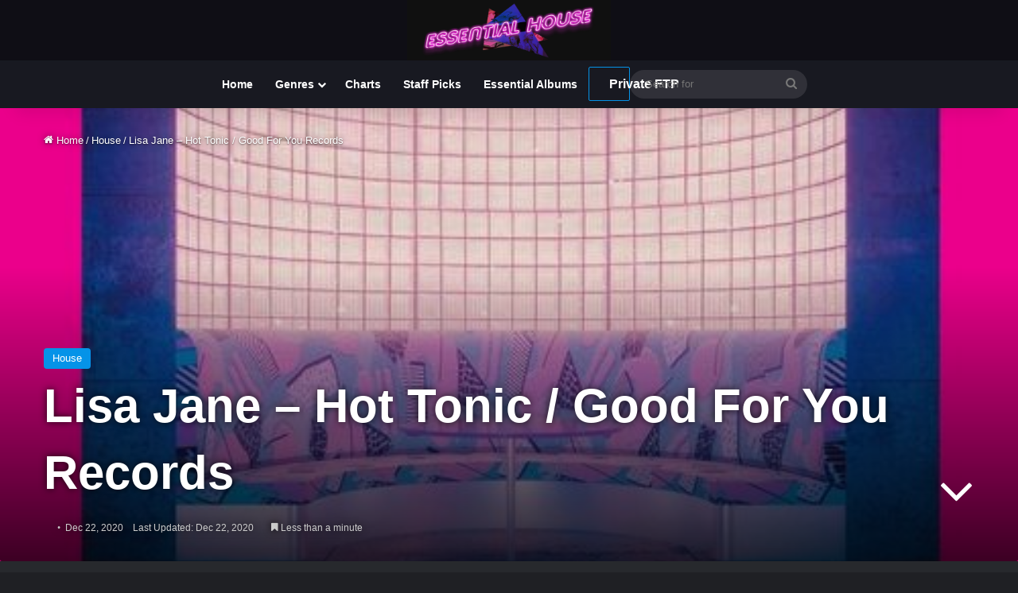

--- FILE ---
content_type: text/html; charset=UTF-8
request_url: https://essentialhouse.club/2020/12/lisa-jane-hot-tonic-good-for-you-records/
body_size: 27859
content:
<!DOCTYPE html>
<html lang="en-US" class="dark-skin" data-skin="dark">
<head>
	<meta charset="UTF-8" />
	<link rel="profile" href="https://gmpg.org/xfn/11" />
	<meta name='robots' content='index, follow, max-image-preview:large, max-snippet:-1, max-video-preview:-1' />

	<!-- This site is optimized with the Yoast SEO plugin v26.6 - https://yoast.com/wordpress/plugins/seo/ -->
	<title>Lisa Jane - Hot Tonic / Good For You Records - Essential House</title><link rel="preload" href="https://essentialhouse.club/wp-content/uploads/2018/04/cropped-essential_house_3.gif" as="image" fetchpriority="high" /><link rel="preload" href="https://essentialhouse.club/wp-content/uploads/2020/12/34090.jpg" as="image" fetchpriority="high" /><link rel="preload" href="https://essentialhouse.club/wp-content/uploads/2025/10/87350.jpg" as="image" fetchpriority="high" /><link rel="preload" href="https://essentialhouse.club/wp-content/cache/perfmatters/essentialhouse.club/css/post.used.css?ver=1741278897" as="style" /><link rel="stylesheet" id="perfmatters-used-css" href="https://essentialhouse.club/wp-content/cache/perfmatters/essentialhouse.club/css/post.used.css?ver=1741278897" media="all" />
	<link rel="canonical" href="https://essentialhouse.club/2020/12/lisa-jane-hot-tonic-good-for-you-records/" />
	<meta property="og:locale" content="en_US" />
	<meta property="og:type" content="article" />
	<meta property="og:title" content="Lisa Jane - Hot Tonic / Good For You Records - Essential House" />
	<meta property="og:description" content="Hot Tonic Lisa Jane LABEL: Good For You Records GENRE: House RELEASED: 2021-01-01 DOWNLOAD SIZE:: 26,62 MB TRACKS 2 Lisa Jane &#8211; Hot Tonic (Kenny Summit Remix) 05:45 124.00bpm/ Lisa Jane &#8211; Hot Tonic (Original Mix) 05:50 124.00bpm/ Total Playtime: 00:11:35 min [fap_track url=&#8221;https://soundcloud.com/goodforyourecords/sets/lisa-jane-hot-tonic-ep&#8221; title=&#8221;play&#8221; sharelink=&#8221;&#8221; cover=&#8221;&#8221; meta=&#8221;&#8221; layout=&#8221;simple&#8221; enqueue=&#8221;no&#8221; auto_enqueue=&#8221;no&#8221;] Download Direct Downloads" />
	<meta property="og:url" content="https://essentialhouse.club/2020/12/lisa-jane-hot-tonic-good-for-you-records/" />
	<meta property="og:site_name" content="Essential House" />
	<meta property="article:publisher" content="https://www.facebook.com/essentialhousenet-603396166471111/" />
	<meta property="article:published_time" content="2020-12-22T04:44:56+00:00" />
	<meta property="og:image" content="https://essentialhouse.club/wp-content/uploads/2020/12/34090.jpg" />
	<meta property="og:image:width" content="500" />
	<meta property="og:image:height" content="500" />
	<meta property="og:image:type" content="image/jpeg" />
	<meta name="author" content="_FeelMusic" />
	<meta name="twitter:card" content="summary_large_image" />
	<meta name="twitter:label1" content="Written by" />
	<meta name="twitter:data1" content="_FeelMusic" />
	<script type="application/ld+json" class="yoast-schema-graph">{"@context":"https://schema.org","@graph":[{"@type":"WebPage","@id":"https://essentialhouse.club/2020/12/lisa-jane-hot-tonic-good-for-you-records/","url":"https://essentialhouse.club/2020/12/lisa-jane-hot-tonic-good-for-you-records/","name":"Lisa Jane - Hot Tonic / Good For You Records - Essential House","isPartOf":{"@id":"https://essentialhouse.club/#website"},"primaryImageOfPage":{"@id":"https://essentialhouse.club/2020/12/lisa-jane-hot-tonic-good-for-you-records/#primaryimage"},"image":{"@id":"https://essentialhouse.club/2020/12/lisa-jane-hot-tonic-good-for-you-records/#primaryimage"},"thumbnailUrl":"https://essentialhouse.club/wp-content/uploads/2020/12/34090.jpg","datePublished":"2020-12-22T04:44:56+00:00","author":{"@id":"https://essentialhouse.club/#/schema/person/91e67ff95332df12df8514bebae7af87"},"breadcrumb":{"@id":"https://essentialhouse.club/2020/12/lisa-jane-hot-tonic-good-for-you-records/#breadcrumb"},"inLanguage":"en-US","potentialAction":[{"@type":"ReadAction","target":["https://essentialhouse.club/2020/12/lisa-jane-hot-tonic-good-for-you-records/"]}]},{"@type":"ImageObject","inLanguage":"en-US","@id":"https://essentialhouse.club/2020/12/lisa-jane-hot-tonic-good-for-you-records/#primaryimage","url":"https://essentialhouse.club/wp-content/uploads/2020/12/34090.jpg","contentUrl":"https://essentialhouse.club/wp-content/uploads/2020/12/34090.jpg","width":500,"height":500},{"@type":"BreadcrumbList","@id":"https://essentialhouse.club/2020/12/lisa-jane-hot-tonic-good-for-you-records/#breadcrumb","itemListElement":[{"@type":"ListItem","position":1,"name":"Home","item":"https://essentialhouse.club/"},{"@type":"ListItem","position":2,"name":"Blog","item":"https://essentialhouse.club/blog/"},{"@type":"ListItem","position":3,"name":"Lisa Jane &#8211; Hot Tonic / Good For You Records"}]},{"@type":"WebSite","@id":"https://essentialhouse.club/#website","url":"https://essentialhouse.club/","name":"Essential House","description":"House music culture and more","potentialAction":[{"@type":"SearchAction","target":{"@type":"EntryPoint","urlTemplate":"https://essentialhouse.club/?s={search_term_string}"},"query-input":{"@type":"PropertyValueSpecification","valueRequired":true,"valueName":"search_term_string"}}],"inLanguage":"en-US"},{"@type":"Person","@id":"https://essentialhouse.club/#/schema/person/91e67ff95332df12df8514bebae7af87","name":"_FeelMusic","image":{"@type":"ImageObject","inLanguage":"en-US","@id":"https://essentialhouse.club/#/schema/person/image/","url":"https://secure.gravatar.com/avatar/cf639d09a01c926c361716a3dd1335c3679ac31060fdf0a51c6aa4eadf2167c1?s=96&d=mm&r=pg","contentUrl":"https://secure.gravatar.com/avatar/cf639d09a01c926c361716a3dd1335c3679ac31060fdf0a51c6aa4eadf2167c1?s=96&d=mm&r=pg","caption":"_FeelMusic"},"url":"https://essentialhouse.club/author/admin/"}]}</script>
	<!-- / Yoast SEO plugin. -->


<link rel='dns-prefetch' href='//cdn.jsdelivr.net' />
<link rel="alternate" type="application/rss+xml" title="Essential House &raquo; Feed" href="https://essentialhouse.club/feed/" />
<link rel="alternate" type="application/rss+xml" title="Essential House &raquo; Comments Feed" href="https://essentialhouse.club/comments/feed/" />

		<style type="text/css">
			:root{				
			--tie-preset-gradient-1: linear-gradient(135deg, rgba(6, 147, 227, 1) 0%, rgb(155, 81, 224) 100%);
			--tie-preset-gradient-2: linear-gradient(135deg, rgb(122, 220, 180) 0%, rgb(0, 208, 130) 100%);
			--tie-preset-gradient-3: linear-gradient(135deg, rgba(252, 185, 0, 1) 0%, rgba(255, 105, 0, 1) 100%);
			--tie-preset-gradient-4: linear-gradient(135deg, rgba(255, 105, 0, 1) 0%, rgb(207, 46, 46) 100%);
			--tie-preset-gradient-5: linear-gradient(135deg, rgb(238, 238, 238) 0%, rgb(169, 184, 195) 100%);
			--tie-preset-gradient-6: linear-gradient(135deg, rgb(74, 234, 220) 0%, rgb(151, 120, 209) 20%, rgb(207, 42, 186) 40%, rgb(238, 44, 130) 60%, rgb(251, 105, 98) 80%, rgb(254, 248, 76) 100%);
			--tie-preset-gradient-7: linear-gradient(135deg, rgb(255, 206, 236) 0%, rgb(152, 150, 240) 100%);
			--tie-preset-gradient-8: linear-gradient(135deg, rgb(254, 205, 165) 0%, rgb(254, 45, 45) 50%, rgb(107, 0, 62) 100%);
			--tie-preset-gradient-9: linear-gradient(135deg, rgb(255, 203, 112) 0%, rgb(199, 81, 192) 50%, rgb(65, 88, 208) 100%);
			--tie-preset-gradient-10: linear-gradient(135deg, rgb(255, 245, 203) 0%, rgb(182, 227, 212) 50%, rgb(51, 167, 181) 100%);
			--tie-preset-gradient-11: linear-gradient(135deg, rgb(202, 248, 128) 0%, rgb(113, 206, 126) 100%);
			--tie-preset-gradient-12: linear-gradient(135deg, rgb(2, 3, 129) 0%, rgb(40, 116, 252) 100%);
			--tie-preset-gradient-13: linear-gradient(135deg, #4D34FA, #ad34fa);
			--tie-preset-gradient-14: linear-gradient(135deg, #0057FF, #31B5FF);
			--tie-preset-gradient-15: linear-gradient(135deg, #FF007A, #FF81BD);
			--tie-preset-gradient-16: linear-gradient(135deg, #14111E, #4B4462);
			--tie-preset-gradient-17: linear-gradient(135deg, #F32758, #FFC581);

			
					--main-nav-background: #1f2024;
					--main-nav-secondry-background: rgba(0,0,0,0.2);
					--main-nav-primary-color: #0088ff;
					--main-nav-contrast-primary-color: #FFFFFF;
					--main-nav-text-color: #FFFFFF;
					--main-nav-secondry-text-color: rgba(225,255,255,0.5);
					--main-nav-main-border-color: rgba(255,255,255,0.07);
					--main-nav-secondry-border-color: rgba(255,255,255,0.04);
				--tie-buttons-color: transparent;--tie-buttons-border-width: 1px;
			}
		</style>
	<link rel="alternate" title="oEmbed (JSON)" type="application/json+oembed" href="https://essentialhouse.club/wp-json/oembed/1.0/embed?url=https%3A%2F%2Fessentialhouse.club%2F2020%2F12%2Flisa-jane-hot-tonic-good-for-you-records%2F" />
<link rel="alternate" title="oEmbed (XML)" type="text/xml+oembed" href="https://essentialhouse.club/wp-json/oembed/1.0/embed?url=https%3A%2F%2Fessentialhouse.club%2F2020%2F12%2Flisa-jane-hot-tonic-good-for-you-records%2F&#038;format=xml" />
<meta name="viewport" content="width=device-width, initial-scale=1.0" /><style id='wp-img-auto-sizes-contain-inline-css' type='text/css'>
img:is([sizes=auto i],[sizes^="auto," i]){contain-intrinsic-size:3000px 1500px}
/*# sourceURL=wp-img-auto-sizes-contain-inline-css */
</style>

<style id='wp-emoji-styles-inline-css' type='text/css'>

	img.wp-smiley, img.emoji {
		display: inline !important;
		border: none !important;
		box-shadow: none !important;
		height: 1em !important;
		width: 1em !important;
		margin: 0 0.07em !important;
		vertical-align: -0.1em !important;
		background: none !important;
		padding: 0 !important;
	}
/*# sourceURL=wp-emoji-styles-inline-css */
</style>
<link rel="stylesheet" id="wp-block-library-css" type="text/css" media="all" data-pmdelayedstyle="https://essentialhouse.club/wp-includes/css/dist/block-library/style.min.css?ver=6.9">

<style id='classic-theme-styles-inline-css' type='text/css'>
/*! This file is auto-generated */
.wp-block-button__link{color:#fff;background-color:#32373c;border-radius:9999px;box-shadow:none;text-decoration:none;padding:calc(.667em + 2px) calc(1.333em + 2px);font-size:1.125em}.wp-block-file__button{background:#32373c;color:#fff;text-decoration:none}
/*# sourceURL=/wp-includes/css/classic-themes.min.css */
</style>
<link rel="stylesheet" id="helpie-faq-bundle-styles-css" type="text/css" media="all" data-pmdelayedstyle="https://essentialhouse.club/wp-content/cache/perfmatters/essentialhouse.club/minify/1d096eb3c50a.main.app.min.css?ver=1.43">
<link rel="stylesheet" id="ep_general_styles-css" type="text/css" media="all" data-pmdelayedstyle="https://essentialhouse.club/wp-content/plugins/elasticpress/dist/css/general-styles.css?ver=66295efe92a630617c00">
<link rel="stylesheet" id="searchterm-highlighting-css" type="text/css" media="all" data-pmdelayedstyle="https://essentialhouse.club/wp-content/plugins/elasticpress/dist/css/highlighting-styles.css?ver=252562c4ed9241547293">
<link rel="stylesheet" id="tie-css-base-css" type="text/css" media="all" data-pmdelayedstyle="https://essentialhouse.club/wp-content/themes/jannah/assets/css/base.min.css?ver=7.6.3">
<link rel="stylesheet" id="tie-css-styles-css" type="text/css" media="all" data-pmdelayedstyle="https://essentialhouse.club/wp-content/themes/jannah/assets/css/style.min.css?ver=7.6.3">
<link rel="stylesheet" id="tie-css-widgets-css" type="text/css" media="all" data-pmdelayedstyle="https://essentialhouse.club/wp-content/themes/jannah/assets/css/widgets.min.css?ver=7.6.3">
<link rel="stylesheet" id="tie-css-helpers-css" type="text/css" media="all" data-pmdelayedstyle="https://essentialhouse.club/wp-content/themes/jannah/assets/css/helpers.min.css?ver=7.6.3">
<link rel="stylesheet" id="tie-fontawesome5-css" type="text/css" media="all" data-pmdelayedstyle="https://essentialhouse.club/wp-content/themes/jannah/assets/css/fontawesome.css?ver=7.6.3">
<link rel="stylesheet" id="tie-css-ilightbox-css" type="text/css" media="all" data-pmdelayedstyle="https://essentialhouse.club/wp-content/themes/jannah/assets/ilightbox/dark-skin/skin.css?ver=7.6.3">
<link rel="stylesheet" id="tie-css-shortcodes-css" type="text/css" media="all" data-pmdelayedstyle="https://essentialhouse.club/wp-content/themes/jannah/assets/css/plugins/shortcodes.min.css?ver=7.6.3">
<link rel="stylesheet" id="tie-css-single-css" type="text/css" media="all" data-pmdelayedstyle="https://essentialhouse.club/wp-content/themes/jannah/assets/css/single.min.css?ver=7.6.3">
<link rel='stylesheet' id='tie-css-print-css' href='https://essentialhouse.club/wp-content/themes/jannah/assets/css/print.css?ver=7.6.3' type='text/css' media='print' />
<link rel="stylesheet" id="tie-theme-child-css-css" type="text/css" media="all" data-pmdelayedstyle="https://essentialhouse.club/wp-content/cache/perfmatters/essentialhouse.club/minify/095e3cd70c22.style.min.css?ver=6.9">
<style id='tie-theme-child-css-inline-css' type='text/css'>
.wf-active .logo-text,.wf-active h1,.wf-active h2,.wf-active h3,.wf-active h4,.wf-active h5,.wf-active h6,.wf-active .the-subtitle{font-family: 'Familjen Grotesk';}.entry-header h1.entry-title{font-size: 60px;}h1.page-title{font-size: 22px;}#tie-wrapper .mag-box-title h3{font-size: 22px;}.entry h2{font-size: 19px;}.entry h3{font-size: 16px;}.entry h4{font-size: 20px;}.post-widget-body .post-title,.timeline-widget ul li h3,.posts-list-half-posts li .post-title{font-size: 16px;}#tie-wrapper .media-page-layout .thumb-title,#tie-wrapper .mag-box.full-width-img-news-box .posts-items>li .post-title,#tie-wrapper .miscellaneous-box .posts-items>li:first-child .post-title,#tie-wrapper .big-thumb-left-box .posts-items li:first-child .post-title{font-size: 22px;}@media (min-width: 992px){.full-width .fullwidth-slider-wrapper .thumb-overlay .thumb-content .thumb-title,.full-width .wide-next-prev-slider-wrapper .thumb-overlay .thumb-content .thumb-title,.full-width .wide-slider-with-navfor-wrapper .thumb-overlay .thumb-content .thumb-title,.full-width .boxed-slider-wrapper .thumb-overlay .thumb-title{font-size: 28px;}}@media (min-width: 992px){.has-sidebar .fullwidth-slider-wrapper .thumb-overlay .thumb-content .thumb-title,.has-sidebar .wide-next-prev-slider-wrapper .thumb-overlay .thumb-content .thumb-title,.has-sidebar .wide-slider-with-navfor-wrapper .thumb-overlay .thumb-content .thumb-title,.has-sidebar .boxed-slider-wrapper .thumb-overlay .thumb-title{font-size: 39px;}}@media (min-width: 768px){#tie-wrapper .main-slider.tie-slider-10 .slide .grid-item:nth-child(1) .thumb-title,#tie-wrapper .main-slider.tie-slider-17 .slide .grid-item:nth-child(1) .thumb-title,#tie-wrapper .main-slider.tie-slider-14 .slide .grid-item:nth-child(1) .thumb-title,#tie-wrapper .main-slider.tie-slider-13 .slide .grid-item:nth-child(1) .thumb-title,#tie-wrapper .main-slider.tie-slider-16 .slide .grid-item:nth-child(1) .thumb-title,#tie-wrapper .main-slider.tie-slider-9 .thumb-overlay .thumb-title,#tie-wrapper .wide-slider-three-slids-wrapper .thumb-title{font-size: 39px;}}#tie-body{background-color: #bfd7ed;}:root:root{--brand-color: #0593e8;--dark-brand-color: #0061b6;--bright-color: #FFFFFF;--base-color: #2c2f34;}#reading-position-indicator{box-shadow: 0 0 10px rgba( 5,147,232,0.7);}:root:root{--brand-color: #0593e8;--dark-brand-color: #0061b6;--bright-color: #FFFFFF;--base-color: #2c2f34;}#reading-position-indicator{box-shadow: 0 0 10px rgba( 5,147,232,0.7);}.dark-skin .side-aside img,.dark-skin .site-footer img,.dark-skin .sidebar img,.dark-skin .main-content img{filter: brightness(.8) contrast(1.2);}.main-slider .slide-bg,.main-slider .slide{background-position: center center;}#tie-container a.post-title:hover,#tie-container .post-title a:hover,#tie-container .thumb-overlay .thumb-title a:hover{background-size: 100% 2px;text-decoration: none !important;}a.post-title,.post-title a{background-image: linear-gradient(to bottom,#000 0%,#000 98%);background-size: 0 1px;background-repeat: no-repeat;background-position: left 100%;color: #000;}.dark-skin a.post-title,.dark-skin .post-title a{color: #fff;background-image: linear-gradient(to bottom,#fff 0%,#fff 98%);}.more-link,.button,[type='submit'],.generic-button a,.generic-button button{background: transparent;}#header-notification-bar{background: #0060f2;}#top-nav,#top-nav .sub-menu,#top-nav .comp-sub-menu,#top-nav .ticker-content,#top-nav .ticker-swipe,.top-nav-boxed #top-nav .topbar-wrapper,.top-nav-dark .top-menu ul,#autocomplete-suggestions.search-in-top-nav{background-color : #181921;}#top-nav *,#autocomplete-suggestions.search-in-top-nav{border-color: rgba( #FFFFFF,0.08);}#top-nav .icon-basecloud-bg:after{color: #181921;}#top-nav a:not(:hover),#top-nav input,#top-nav #search-submit,#top-nav .fa-spinner,#top-nav .dropdown-social-icons li a span,#top-nav .components > li .social-link:not(:hover) span,#autocomplete-suggestions.search-in-top-nav a{color: #444444;}#top-nav input::-moz-placeholder{color: #444444;}#top-nav input:-moz-placeholder{color: #444444;}#top-nav input:-ms-input-placeholder{color: #444444;}#top-nav input::-webkit-input-placeholder{color: #444444;}#top-nav,.search-in-top-nav{--tie-buttons-color: #1b98e0;--tie-buttons-border-color: #1b98e0;--tie-buttons-text: #FFFFFF;--tie-buttons-hover-color: #007ac2;}#top-nav a:hover,#top-nav .menu li:hover > a,#top-nav .menu > .tie-current-menu > a,#top-nav .components > li:hover > a,#top-nav .components #search-submit:hover,#autocomplete-suggestions.search-in-top-nav .post-title a:hover{color: #1b98e0;}#top-nav,#top-nav .comp-sub-menu,#top-nav .tie-weather-widget{color: #777777;}#autocomplete-suggestions.search-in-top-nav .post-meta,#autocomplete-suggestions.search-in-top-nav .post-meta a:not(:hover){color: rgba( 119,119,119,0.7 );}#top-nav .weather-icon .icon-cloud,#top-nav .weather-icon .icon-basecloud-bg,#top-nav .weather-icon .icon-cloud-behind{color: #777777 !important;}#main-nav,#main-nav .menu-sub-content,#main-nav .comp-sub-menu,#main-nav ul.cats-vertical li a.is-active,#main-nav ul.cats-vertical li a:hover,#autocomplete-suggestions.search-in-main-nav{background-color: #181921;}#main-nav{border-width: 0;}#theme-header #main-nav:not(.fixed-nav){bottom: 0;}#main-nav .icon-basecloud-bg:after{color: #181921;}#autocomplete-suggestions.search-in-main-nav{border-color: rgba(255,255,255,0.07);}.main-nav-boxed #main-nav .main-menu-wrapper{border-width: 0;}#footer{background-color: #444444;}#site-info{background-color: #181921;}#tie-wrapper #theme-header{background-color: #0f0e15;}#logo.text-logo a,#logo.text-logo a:hover{color: #FFFFFF;}@media (max-width: 991px){#tie-wrapper #theme-header .logo-container.fixed-nav{background-color: rgba(15,14,21,0.95);}}#footer .posts-list-counter .posts-list-items li.widget-post-list:before{border-color: #444444;}#footer .timeline-widget a .date:before{border-color: rgba(68,68,68,0.8);}#footer .footer-boxed-widget-area,#footer textarea,#footer input:not([type=submit]),#footer select,#footer code,#footer kbd,#footer pre,#footer samp,#footer .show-more-button,#footer .slider-links .tie-slider-nav span,#footer #wp-calendar,#footer #wp-calendar tbody td,#footer #wp-calendar thead th,#footer .widget.buddypress .item-options a{border-color: rgba(255,255,255,0.1);}#footer .social-statistics-widget .white-bg li.social-icons-item a,#footer .widget_tag_cloud .tagcloud a,#footer .latest-tweets-widget .slider-links .tie-slider-nav span,#footer .widget_layered_nav_filters a{border-color: rgba(255,255,255,0.1);}#footer .social-statistics-widget .white-bg li:before{background: rgba(255,255,255,0.1);}.site-footer #wp-calendar tbody td{background: rgba(255,255,255,0.02);}#footer .white-bg .social-icons-item a span.followers span,#footer .circle-three-cols .social-icons-item a .followers-num,#footer .circle-three-cols .social-icons-item a .followers-name{color: rgba(255,255,255,0.8);}#footer .timeline-widget ul:before,#footer .timeline-widget a:not(:hover) .date:before{background-color: #262626;}#footer .widget-title,#footer .widget-title a:not(:hover){color: #dddddd;}#footer,#footer textarea,#footer input:not([type='submit']),#footer select,#footer #wp-calendar tbody,#footer .tie-slider-nav li span:not(:hover),#footer .widget_categories li a:before,#footer .widget_product_categories li a:before,#footer .widget_layered_nav li a:before,#footer .widget_archive li a:before,#footer .widget_nav_menu li a:before,#footer .widget_meta li a:before,#footer .widget_pages li a:before,#footer .widget_recent_entries li a:before,#footer .widget_display_forums li a:before,#footer .widget_display_views li a:before,#footer .widget_rss li a:before,#footer .widget_display_stats dt:before,#footer .subscribe-widget-content h3,#footer .about-author .social-icons a:not(:hover) span{color: #aaaaaa;}#footer post-widget-body .meta-item,#footer .post-meta,#footer .stream-title,#footer.dark-skin .timeline-widget .date,#footer .wp-caption .wp-caption-text,#footer .rss-date{color: rgba(170,170,170,0.7);}#footer input::-moz-placeholder{color: #aaaaaa;}#footer input:-moz-placeholder{color: #aaaaaa;}#footer input:-ms-input-placeholder{color: #aaaaaa;}#footer input::-webkit-input-placeholder{color: #aaaaaa;}#site-info,#site-info ul.social-icons li a:not(:hover) span{color: #999999;}#footer .site-info a:not(:hover){color: #666666;}.meta-author{display: none;}
/*# sourceURL=tie-theme-child-css-inline-css */
</style>
<script type="pmdelayedscript" src="https://essentialhouse.club/wp-includes/js/jquery/jquery.min.js?ver=3.7.1" id="jquery-core-js" data-perfmatters-type="text/javascript" data-cfasync="false" data-no-optimize="1" data-no-defer="1" data-no-minify="1"></script>
<meta http-equiv="X-UA-Compatible" content="IE=edge">
      <meta name="onesignal" content="wordpress-plugin"/>
            <script type="pmdelayedscript" data-cfasync="false" data-no-optimize="1" data-no-defer="1" data-no-minify="1">

      window.OneSignalDeferred = window.OneSignalDeferred || [];

      OneSignalDeferred.push(function(OneSignal) {
        var oneSignal_options = {};
        window._oneSignalInitOptions = oneSignal_options;

        oneSignal_options['serviceWorkerParam'] = { scope: '/' };
oneSignal_options['serviceWorkerPath'] = 'OneSignalSDKWorker.js.php';

        OneSignal.Notifications.setDefaultUrl("https://essentialhouse.club");

        oneSignal_options['wordpress'] = true;
oneSignal_options['appId'] = '784c1035-f109-4058-901e-0758bba8396d';
oneSignal_options['allowLocalhostAsSecureOrigin'] = true;
oneSignal_options['welcomeNotification'] = { };
oneSignal_options['welcomeNotification']['title'] = "";
oneSignal_options['welcomeNotification']['message'] = "";
oneSignal_options['path'] = "https://essentialhouse.club/wp-content/plugins/onesignal-free-web-push-notifications/sdk_files/";
oneSignal_options['safari_web_id'] = "web.onesignal.auto.31ba082c-c81b-42a5-be17-ec59d526e60e";
oneSignal_options['promptOptions'] = { };
oneSignal_options['promptOptions']['siteName'] = "https://essentialhouse.club";
oneSignal_options['notifyButton'] = { };
oneSignal_options['notifyButton']['enable'] = true;
oneSignal_options['notifyButton']['position'] = 'bottom-left';
oneSignal_options['notifyButton']['theme'] = 'default';
oneSignal_options['notifyButton']['size'] = 'medium';
oneSignal_options['notifyButton']['showCredit'] = true;
oneSignal_options['notifyButton']['text'] = {};
              OneSignal.init(window._oneSignalInitOptions);
              OneSignal.Slidedown.promptPush()      });

      function documentInitOneSignal() {
        var oneSignal_elements = document.getElementsByClassName("OneSignal-prompt");

        var oneSignalLinkClickHandler = function(event) { OneSignal.Notifications.requestPermission(); event.preventDefault(); };        for(var i = 0; i < oneSignal_elements.length; i++)
          oneSignal_elements[i].addEventListener('click', oneSignalLinkClickHandler, false);
      }

      if (document.readyState === 'complete') {
           documentInitOneSignal();
      }
      else {
           window.addEventListener("load", function(event){
               documentInitOneSignal();
          });
      }
    </script>
<style type="text/css">.helpie-faq.accordions .helpie-mark{background-color:#ff0!important}.helpie-faq.accordions .helpie-mark{color:#000!important}.helpie-faq.accordions.custom-styles .accordion .accordion__item .accordion__header{padding-top:15px;padding-right:15px;padding-bottom:15px;padding-left:15px;}.helpie-faq.accordions.custom-styles .accordion .accordion__item .accordion__body{padding-top:15px;padding-right:15px;padding-bottom:0px;padding-left:15px;}.helpie-faq.accordions.custom-styles .accordion .accordion__item{border-top-width:0px;border-right-width:0px;border-bottom-width:1px;border-left-width:0px;border-color:#44596B;border-style:solid;}.helpie-faq.custom-styles .accordion .accordion__item{margin-top:0px;margin-right:0px;margin-bottom:0px;margin-left:0px;}.helpie-faq.custom-styles .accordion__item .accordion__header .accordion__toggle .accordion__toggle-icons{color:#44596B!important}.helpie-faq.custom-styles .accordion__header:after,.helpie-faq.custom-styles .accordion__header:before{background-color:#44596B!important}.helpie-faq-form__toggle{padding-top:15px!important;padding-right:15px!important;padding-bottom:15px!important;padding-left:15px!important;}.helpie-faq-form__submit{padding-top:15px!important;padding-right:15px!important;padding-bottom:15px!important;padding-left:15px!important;}</style><link rel="icon" href="https://essentialhouse.club/wp-content/uploads/2023/11/cropped-android-chrome-512x512-3-32x32.png" sizes="32x32" />
<link rel="icon" href="https://essentialhouse.club/wp-content/uploads/2023/11/cropped-android-chrome-512x512-3-192x192.png" sizes="192x192" />
<link rel="apple-touch-icon" href="https://essentialhouse.club/wp-content/uploads/2023/11/cropped-android-chrome-512x512-3-180x180.png" />
<meta name="msapplication-TileImage" content="https://essentialhouse.club/wp-content/uploads/2023/11/cropped-android-chrome-512x512-3-270x270.png" />
		<style type="text/css" id="wp-custom-css">
			.has-full-width-logo #logo img,has-full-width-logo #logo a{width:20%;height:auto;display:block}.greyf12{font-size:13px;line-height:21px;font-family:Arial,sans-serif}span.post-cat-wrap{display:inline-grid}.mag-box .post-excerpt{margin-top:10px;margin-bottom:10px;color:#666;word-break:break-word;font-size:14px}.dl-btn,.myButton1,.myButton1:hover,.myButton2,.myButton2:hover{width:auto;padding:10px 25px;margin:0;font-weight:600;font-size:14px;display:inline-block;text-align:center;line-height:21px;vertical-align:middle;text-decoration:none;cursor:pointer;position:relative;transition:.3s}.ep-highlight{color:#ff0}.dl-btn,.myButton1,.myButton2{background-color:var(--tie-buttons-color,var(--brand-color));color:var(--tie-buttons-text,var(--bright-color));border-radius:var(--tie-buttons-radius,2px);border:var(--tie-buttons-border-width,0) solid var(--tie-buttons-border-color,var(--brand-color));-webkit-appearance:none;-moz-appearance:none;appearance:none}.purchase-btn,.track-details strong{font-weight:700}.play-button,.trackitem{display:flex;background:0 0}.myButton1:hover,.myButton2:hover{background-color:#1b98e0!important;color:#fff!important;border-radius:var(--tie-buttons-radius,2px);border:var(--tie-buttons-border-width,0) solid var(--tie-buttons-border-color,var(--brand-color));-webkit-appearance:none;-moz-appearance:none;appearance:none}.trackitem{display:flex;align-items:center}.play-button{display:flex;align-items:center;justify-content:center}#footer-player{position:fixed;height:80px;bottom:0;width:100%;background:#333;padding:0;color:#fff;z-index:9999;box-shadow:0 -4px 8px rgba(0,0,0,.2)}.hero{text-align:left;padding:0 50px;background-color:transparent}.hero h3{font-size:36px;margin-bottom:20px}.hero p{font-size:16px;color:#a0a0a0;max-width:600px;margin:0 auto}@media (max-width:768px){.hero h3{font-size:36px}.hero p{font-size:16px}}.helpie-faq.accordions .collection-title{font-size:36px;margin-bottom:100px}.helpie-faq.accordions .search__input{background:#555;color:#f2f2f2!important;margin:0 auto;width:100%;height:45px;padding:0 20px;font-size:1rem;border:1px solid #d0cfce;outline:0}.purchase-btn{display:inline-block;text-align:center;background:0 0;border:none;padding:10px 20px;font-size:16px;color:#fff;text-decoration:none;cursor:pointer;position:relative;z-index:1}.purchase-btn::after,.purchase-btn::before{content:'';border-radius:6px;position:absolute}.purchase-btn::before{top:0;left:0;right:0;bottom:0;background:linear-gradient(30deg,hsl(253deg 100% 50%) 0,hsl(253deg 99% 50%) 15%,hsl(254deg 99% 51%) 20%,hsl(255deg 99% 51%) 25%,hsl(256deg 99% 51%) 28%,hsl(256deg 99% 51%) 32%,hsl(257deg 98% 51%) 36%,hsl(258deg 98% 51%) 40%,hsl(258deg 98% 51%) 46%,hsl(259deg 98% 51%) 52%,hsl(260deg 98% 51%) 60%,hsl(260deg 98% 52%) 72%,hsl(261deg 98% 52%) 100%);z-index:-2}.purchase-btn::after{top:1px;left:1px;right:1px;bottom:1px;background:rgba(30,40,25,.8);z-index:-1;transition:background .3s}.purchase-btn:hover::after{background:rgba(30,40,55,.4)!important}.purchase-btn:active,.purchase-btn:focus,.purchase-btn:hover{color:#fff!important;text-decoration:none!important}.pricing-tier.advanced .purchase-btn{background-color:#fff;color:#fff;border-color:#fff}.wide-post-box .posts-items li .post-title{font-size:22px}.post-thumb img{width:98%;display:block}.trackitem{align-items:center}.play-button{margin-left:10px;align-items:center;justify-content:center}.track-details{flex:1;margin-left:10px}.title-row{display:flex;justify-content:space-between;align-items:center}.title-row h3{font-size:1em;margin:0}.title-row time{font-size:.8em;color:#666}.track-metadata{font-size:.8em;color:#777;margin-top:5px}@media (max-width:600px){.title-row,.trackitem{flex-direction:column;align-items:flex-start}.track-cover{margin-right:0;margin-bottom:10px}.play-button{align-self:flex-start;margin-left:0;margin-bottom:10px}.title-row h3{font-size:1.2em}.title-row time{margin-top:5px}.track-metadata{margin-top:10px}}audio,canvas,progress,video{display:none}#current-track-info{text-align:left;margin-top:5px;margin-left:10px;color:#fff;display:inline-block}#main-audio-player{width:100%}.sidebar{z-index:1}.youtube-auto-embed{position:relative;padding-bottom:56.25%;height:0;overflow:hidden;max-width:100%;background-color:#000;box-shadow:0 4px 10px rgba(0,0,0,.1);margin-bottom:20px}.play-button,.play-button.playing,.play-button:hover{background-color:transparent}.youtube-auto-embed iframe{position:absolute;top:0;left:0;width:100%;height:100%;display:block;border:none}*{margin:0;padding:0;box-sizing:border-box}.trackitem{display:flex;align-items:center;border-bottom:1px solid #ddd;padding:10px;margin-bottom:20px}.track-number{margin-right:10px;padding-top:80px;font-size:11px;font-weight:600;flex-shrink:0}.track-cover{object-fit:cover;max-width:100%;width:110px;height:auto;border-radius:0;margin-right:10px}.play-button{display:flex;align-items:center;justify-content:center;width:45px;height:45px;border:1px solid #00a2e8;border-radius:50%;cursor:pointer;position:relative;transition:.3s;margin-right:10px;font-size:20px;color:#00a2e8}.play-button:hover{border:1px solid #90e004;color:#90e004;transform:scale(1)}.play-button.playing{border:2px solid #90e004;color:#90e004;box-shadow:0 0 10px rgba(76,175,80,.5)}.track-details div{flex:1;font-size:14px;color:var(--primary-color)!important}.track-details h2{font-size:18px;margin-bottom:5px}@media screen and (max-width:768px){.trackitem{flex-direction:column;align-items:flex-start;margin-bottom:-90px}.track-details{text-align:left}.track-number{margin-bottom:10px}.track-cover{max-width:120px;width:120px!important;height:120px!important;border-radius:8px;margin-right:10px;margin-bottom:5px}}button.play-button{margin-bottom:10px}

/*--------- CSS Start -------*/
/* List Item */
#the-post ul > li{
	list-style-type:none;
}
/*--------- CSS END -------*/
/*-----waveform-style-start--*/
.play-button-footer{background-color:#fff0;color:#8a8a8a;border:none;padding:5px 0px;cursor:pointer;font-size:16px;margin:5px}.play-button-footer:hover{color:#b3004d}.audio-buttons{margin-bottom:20px}#waveform-container{position:fixed;bottom:0;left:0;width:100%;background-color:#2c2f36;z-index:9999;padding:10px;box-shadow:0 -2px 5px rgb(0 0 0 / .5);display:none;align-items:center}#waveform{flex-grow:1;height:50px;margin-right:20px;margin-left:220px}#track-info{position:absolute;left:20px;top:50%;transform:translateY(-50%);display:flex;align-items:center;color:#e0e0e0;font-size:14px;text-align:left}#track-cover{width:50px;height:50px;border-radius:5px;margin-right:10px;object-fit:cover;display:block}#track-title{font-weight:700;display:block}#track-artist{font-size:12px;color:#aaa;display:block}.controls{display:flex;align-items:center}#closePlayer{position:absolute;top:17px;right:25px;background-color:#fff0;border:none;cursor:pointer;font-size:18px;padding:5px;color:#fff;transition:transform 0.2s ease,color 0.2s ease;z-index:100}#closePlayer:hover{transform:scale(1.2);color:#b3004d}#playPauseButton{background-color:#fff0;border:none;cursor:pointer;font-size:18px;padding:5px;color:#fff;transition:transform 0.2s ease,color 0.2s ease}#playPauseButton:hover{transform:scale(1.2);color:#b3004d}.volume-wrapper{position:relative;display:flex;align-items:center;margin-left:10px;margin-right:10px;z-index:50}.volume-wrapper.active #verticalVolumeControl{display:block}.volume-icon{font-size:18px;margin-right:50px;color:#e0e0e0}.volume-icon:hover{color:#b3004d;cursor:pointer;transform:scale(1.2)}.icon{display:none;width:20px;height:20px}.icon.visible{display:inline-block}.icon.hidden{display:none}#track-title,#track-artist{overflow:hidden;white-space:nowrap;text-overflow:ellipsis;max-width:140px}#verticalVolumeControl{position:absolute;bottom:40px;left:50%;transform:translateX(-78%) rotate(-90deg);display:none;width:100px;height:4px;margin-bottom:50px;background:#4a4f5a;border-radius:2px;cursor:pointer}#verticalVolumeControl::-webkit-slider-thumb{-webkit-appearance:none;appearance:none;width:12px;height:12px;background:#b3004d;border:2px solid #b3004d;border-radius:50%;cursor:pointer;transition:background-color 0.2s ease}#verticalVolumeControl::-webkit-slider-thumb:hover{background:#ff4d6d}#verticalVolumeControl::-moz-range-thumb{width:12px;height:12px;background:#b3004d;border:2px solid #b3004d;border-radius:50%;cursor:pointer;transition:background-color 0.2s ease}#verticalVolumeControl::-moz-range-thumb:hover{background:#ff4d6d}@media screen and (max-width:768px){#waveform{margin-left:110px}.volume-wrapper{display:none}#waveform-container{padding:5px 10px}#playPauseButton{margin-right:40px}#track-cover{display:none!important}#track-title,#track-artist{max-width:90px}}
 /*-----waveform-style-end--*/
/*-----post-style-start--*/
.eb_playlist_cover{width:50px;height:50px;display:inline-block!important;flex-shrink:0}.eb_playlist_cover_img{width:50px;height:50px}.eb_playlist_track_container{display:flex!important;align-items:center!important;gap:10px;padding:10px 0}.eb_playlist_track_index{padding:0 10px;margin:0;font-size:12px}.eb_playlist_track_title{margin:0}.eb_release_track_cover{width:50px;height:50px;background-color:grey;display:inline-block!important;flex-shrink:0}.eb_release_track_cover_img{width:50px;height:50px}.eb_release_track_container{display:flex!important;align-items:center!important;gap:10px;padding:10px 0}.eb_release_track_index{padding:0 10px;margin:0;font-size:12px}.eb_release_track_title{margin:0}.eb_chart_cover{width:300px;height:300px;float:right;margin:10px}.eb_chart_track_cover{width:65px;height:65px;display:inline-block!important;flex-shrink:0}.eb_chart_track_cover_img{width:65px;height:65px}.eb_chart_track_container{display:flex!important;align-items:center!important;gap:10px;padding:10px 0}.eb_chart_track_index{padding:0 10px;margin:0;font-size:12px}.eb_chart_track_title{margin:0}.eb_chart_track_index {
margin-top: 25px;!important}
.compact-text {
    margin-bottom: 40px;
}
.eb_release_cover {
    width: 500px;
    height: 500px;
    float: none;
    margin: 10px auto; /* Center the image horizontally */
    display: block; /* Ensures block-level behavior for centering */
}
/*-----post-style-enf--*/
.dl-btn, .myButton1, .myButton2 {
    background-color: var(--tie-buttons-color, var(--brand-color));
    color: var(--tie-buttons-text, var(--bright-color));
    border-radius: var(--tie-buttons-radius, 2px);
    border: var(--tie-buttons-border-width, 0) solid var(--tie-buttons-border-color, var(--brand-color));
    -webkit-appearance: none;
    -moz-appearance: none;
    appearance: none;
	color:rgba(255,255,255,0.6)!important;}
.wp-block-button{
margin-bottom: 30px;
}		</style>
		<noscript><style>.perfmatters-lazy[data-src]{display:none !important;}</style></noscript><style>.perfmatters-lazy-youtube{position:relative;width:100%;max-width:100%;height:0;padding-bottom:56.23%;overflow:hidden}.perfmatters-lazy-youtube img{position:absolute;top:0;right:0;bottom:0;left:0;display:block;width:100%;max-width:100%;height:auto;margin:auto;border:none;cursor:pointer;transition:.5s all;-webkit-transition:.5s all;-moz-transition:.5s all}.perfmatters-lazy-youtube img:hover{-webkit-filter:brightness(75%)}.perfmatters-lazy-youtube .play{position:absolute;top:50%;left:50%;right:auto;width:68px;height:48px;margin-left:-34px;margin-top:-24px;background:url(https://essentialhouse.club/wp-content/plugins/perfmatters/img/youtube.svg) no-repeat;background-position:center;background-size:cover;pointer-events:none;filter:grayscale(1)}.perfmatters-lazy-youtube:hover .play{filter:grayscale(0)}.perfmatters-lazy-youtube iframe{position:absolute;top:0;left:0;width:100%;height:100%;z-index:99}.perfmatters-lazy.pmloaded,.perfmatters-lazy.pmloaded>img,.perfmatters-lazy>img.pmloaded,.perfmatters-lazy[data-ll-status=entered]{animation:500ms pmFadeIn}@keyframes pmFadeIn{0%{opacity:0}100%{opacity:1}}</style></head>

<body id="tie-body" class="wp-singular post-template-default single single-post postid-304677 single-format-standard wp-theme-jannah wp-child-theme-jannah-child block-head-2 magazine2 is-thumb-overlay-disabled is-desktop is-header-layout-2 sidebar-right has-sidebar post-layout-4 narrow-title-narrow-media tie-auto-dropcap has-mobile-share post-has-toggle hide_read_more_buttons hide_inline_related_posts">



<div class="background-overlay">

	<div id="tie-container" class="site tie-container">

		
		<div id="tie-wrapper">
			
<header id="theme-header" class="theme-header header-layout-2 main-nav-dark main-nav-default-dark main-nav-below no-stream-item has-shadow is-stretch-header has-full-width-logo mobile-components-row mobile-header-centered mobile-components-row">
	
<div class="container header-container">
	<div class="tie-row logo-row">

		
		<div class="logo-wrapper">
			<div class="tie-col-md-4 logo-container clearfix">
				<div id="mobile-header-components-area_1" class="mobile-header-components"><ul class="components"><li class="mobile-component_search custom-menu-link">
				<a href="#" class="tie-search-trigger-mobile">
					<span class="tie-icon-search tie-search-icon" aria-hidden="true"></span>
					<span class="screen-reader-text">Search for</span>
				</a>
			</li></ul></div>
		<div id="logo" class="image-logo" >

			
			<a title="Essential House" href="https://essentialhouse.club/">
				
				<picture class="tie-logo-default tie-logo-picture">
					<source class="tie-logo-source-default tie-logo-source" srcset="https://essentialhouse.club/wp-content/uploads/2018/04/cropped-essential_house_3.gif" media="(max-width:991px)">
					<source class="tie-logo-source-default tie-logo-source" srcset="https://essentialhouse.club/wp-content/uploads/2018/04/cropped-essential_house_3.gif">
					<img data-perfmatters-preload class="tie-logo-img-default tie-logo-img no-lazy" src="https://essentialhouse.club/wp-content/uploads/2018/04/cropped-essential_house_3.gif" alt="Essential House" width="1348" height="400" />
				</picture>
						</a>

			
		</div><!-- #logo /-->

		<div id="mobile-header-components-area_2" class="mobile-header-components"></div>			</div><!-- .tie-col /-->
		</div><!-- .logo-wrapper /-->

		
	</div><!-- .tie-row /-->
</div><!-- .container /-->

<div class="main-nav-wrapper">
	<nav id="main-nav" data-skin="search-in-main-nav" class="main-nav header-nav live-search-parent menu-style-border-bottom menu-style-minimal"  aria-label="Primary Navigation">
		<div class="container">

			<div class="main-menu-wrapper">

				
				<div id="menu-components-wrap">

					
					<div class="main-menu main-menu-wrap">
						<div id="main-nav-menu" class="main-menu header-menu"><ul id="menu-mega-genres" class="menu"><li id="menu-item-463929" class="menu-item menu-item-type-post_type menu-item-object-page menu-item-home menu-item-463929"><a href="https://essentialhouse.club/">Home</a></li>
<li id="menu-item-58565" class="menu-item menu-item-type-custom menu-item-object-custom menu-item-has-children menu-item-58565 mega-menu mega-links mega-links-5col "><a href="#">Genres</a>
<div class="mega-menu-block menu-sub-content"  >

<ul class="sub-menu-columns">
	<li id="menu-item-58570" class="menu-item menu-item-type-taxonomy menu-item-object-category current-post-ancestor current-menu-parent current-post-parent menu-item-has-children menu-item-58570 mega-link-column "><a class="mega-links-head"  href="https://essentialhouse.club/category/house/">House</a>
	<ul class="sub-menu-columns-item">
		<li id="menu-item-58566" class="menu-item menu-item-type-taxonomy menu-item-object-category menu-item-58566"><a href="https://essentialhouse.club/category/soulful-house/"> <span aria-hidden="true" class="mega-links-default-icon"></span>Soulful House</a></li>
		<li id="menu-item-58569" class="menu-item menu-item-type-taxonomy menu-item-object-category menu-item-58569"><a href="https://essentialhouse.club/category/afro-house/"> <span aria-hidden="true" class="mega-links-default-icon"></span>Afro House</a></li>
		<li id="menu-item-58567" class="menu-item menu-item-type-taxonomy menu-item-object-category menu-item-58567"><a href="https://essentialhouse.club/category/deep-house/"> <span aria-hidden="true" class="mega-links-default-icon"></span>Deep House</a></li>
		<li id="menu-item-58568" class="menu-item menu-item-type-taxonomy menu-item-object-category menu-item-58568"><a href="https://essentialhouse.club/category/jackin-house/"> <span aria-hidden="true" class="mega-links-default-icon"></span>Jackin House</a></li>
		<li id="menu-item-58574" class="menu-item menu-item-type-taxonomy menu-item-object-category menu-item-58574"><a href="https://essentialhouse.club/category/progressive-house/"> <span aria-hidden="true" class="mega-links-default-icon"></span>Progressive House</a></li>
		<li id="menu-item-58573" class="menu-item menu-item-type-taxonomy menu-item-object-category menu-item-58573"><a href="https://essentialhouse.club/category/tech-house/"> <span aria-hidden="true" class="mega-links-default-icon"></span>Tech House</a></li>
		<li id="menu-item-58591" class="menu-item menu-item-type-taxonomy menu-item-object-category menu-item-58591"><a href="https://essentialhouse.club/category/chill-house/"> <span aria-hidden="true" class="mega-links-default-icon"></span>Chill House</a></li>
		<li id="menu-item-58582" class="menu-item menu-item-type-taxonomy menu-item-object-category menu-item-58582"><a href="https://essentialhouse.club/category/electro-house/"> <span aria-hidden="true" class="mega-links-default-icon"></span>Electro House</a></li>
	</ul>
</li>
	<li id="menu-item-58612" class="menu-item menu-item-type-custom menu-item-object-custom menu-item-has-children menu-item-58612 mega-link-column "><a class="mega-links-head"  href="#">Disco &#038; Funky</a>
	<ul class="sub-menu-columns-item">
		<li id="menu-item-58586" class="menu-item menu-item-type-taxonomy menu-item-object-category menu-item-58586"><a href="https://essentialhouse.club/category/nu-disco/"> <span aria-hidden="true" class="mega-links-default-icon"></span>Nu Disco</a></li>
		<li id="menu-item-58581" class="menu-item menu-item-type-taxonomy menu-item-object-category menu-item-58581"><a href="https://essentialhouse.club/category/disco/"> <span aria-hidden="true" class="mega-links-default-icon"></span>Disco</a></li>
		<li id="menu-item-58585" class="menu-item menu-item-type-taxonomy menu-item-object-category menu-item-58585"><a href="https://essentialhouse.club/category/italo-disco/"> <span aria-hidden="true" class="mega-links-default-icon"></span>Italo disco</a></li>
		<li id="menu-item-58596" class="menu-item menu-item-type-taxonomy menu-item-object-category menu-item-58596"><a href="https://essentialhouse.club/category/funk/"> <span aria-hidden="true" class="mega-links-default-icon"></span>Funk</a></li>
		<li id="menu-item-58601" class="menu-item menu-item-type-taxonomy menu-item-object-category menu-item-58601"><a href="https://essentialhouse.club/category/soul/"> <span aria-hidden="true" class="mega-links-default-icon"></span>Soul</a></li>
		<li id="menu-item-58613" class="menu-item menu-item-type-taxonomy menu-item-object-category menu-item-58613"><a href="https://essentialhouse.club/category/indie-dance/"> <span aria-hidden="true" class="mega-links-default-icon"></span>Indie Dance</a></li>
		<li id="menu-item-58587" class="menu-item menu-item-type-taxonomy menu-item-object-category menu-item-58587"><a href="https://essentialhouse.club/category/rb/"> <span aria-hidden="true" class="mega-links-default-icon"></span>R&amp;B</a></li>
	</ul>
</li>
	<li id="menu-item-58614" class="menu-item menu-item-type-custom menu-item-object-custom menu-item-has-children menu-item-58614 mega-link-column "><a class="mega-links-head"  href="#">Chilling</a>
	<ul class="sub-menu-columns-item">
		<li id="menu-item-58592" class="menu-item menu-item-type-taxonomy menu-item-object-category menu-item-58592"><a href="https://essentialhouse.club/category/chillout/"> <span aria-hidden="true" class="mega-links-default-icon"></span>Chillout</a></li>
		<li id="menu-item-58599" class="menu-item menu-item-type-taxonomy menu-item-object-category menu-item-58599"><a href="https://essentialhouse.club/category/lounge/"> <span aria-hidden="true" class="mega-links-default-icon"></span>Lounge</a></li>
		<li id="menu-item-58594" class="menu-item menu-item-type-taxonomy menu-item-object-category menu-item-58594"><a href="https://essentialhouse.club/category/bossa/"> <span aria-hidden="true" class="mega-links-default-icon"></span>Bossa</a></li>
		<li id="menu-item-58598" class="menu-item menu-item-type-taxonomy menu-item-object-category menu-item-58598"><a href="https://essentialhouse.club/category/lo-fi/"> <span aria-hidden="true" class="mega-links-default-icon"></span>Lo-Fi</a></li>
	</ul>
</li>
	<li id="menu-item-58575" class="menu-item menu-item-type-taxonomy menu-item-object-category menu-item-has-children menu-item-58575 mega-link-column "><a class="mega-links-head"  href="https://essentialhouse.club/category/techno/">Techno</a>
	<ul class="sub-menu-columns-item">
		<li id="menu-item-58578" class="menu-item menu-item-type-taxonomy menu-item-object-category menu-item-58578"><a href="https://essentialhouse.club/category/minimal/"> <span aria-hidden="true" class="mega-links-default-icon"></span>Minimal</a></li>
		<li id="menu-item-58593" class="menu-item menu-item-type-taxonomy menu-item-object-category menu-item-58593"><a href="https://essentialhouse.club/category/ambient/"> <span aria-hidden="true" class="mega-links-default-icon"></span>Ambient</a></li>
	</ul>
</li>
	<li id="menu-item-58615" class="menu-item menu-item-type-custom menu-item-object-custom menu-item-has-children menu-item-58615 mega-link-column "><a class="mega-links-head"  href="#">Various</a>
	<ul class="sub-menu-columns-item">
		<li id="menu-item-58589" class="menu-item menu-item-type-taxonomy menu-item-object-category menu-item-58589"><a href="https://essentialhouse.club/category/acapella/"> <span aria-hidden="true" class="mega-links-default-icon"></span>Acapella</a></li>
		<li id="menu-item-58590" class="menu-item menu-item-type-taxonomy menu-item-object-category menu-item-58590"><a href="https://essentialhouse.club/category/dj-tools/"> <span aria-hidden="true" class="mega-links-default-icon"></span>Dj Tools</a></li>
		<li id="menu-item-58583" class="menu-item menu-item-type-taxonomy menu-item-object-category menu-item-58583"><a href="https://essentialhouse.club/category/hip-hop/"> <span aria-hidden="true" class="mega-links-default-icon"></span>Hip Hop</a></li>
		<li id="menu-item-58597" class="menu-item menu-item-type-taxonomy menu-item-object-category menu-item-58597"><a href="https://essentialhouse.club/category/latin/"> <span aria-hidden="true" class="mega-links-default-icon"></span>Latin</a></li>
		<li id="menu-item-58571" class="menu-item menu-item-type-taxonomy menu-item-object-category menu-item-58571"><a href="https://essentialhouse.club/category/afro-deep/"> <span aria-hidden="true" class="mega-links-default-icon"></span>Afro Deep</a></li>
		<li id="menu-item-58580" class="menu-item menu-item-type-taxonomy menu-item-object-category menu-item-58580"><a href="https://essentialhouse.club/category/dance/"> <span aria-hidden="true" class="mega-links-default-icon"></span>Dance</a></li>
	</ul>
</li>
</ul>

</div><!-- .mega-menu-block --> 
</li>
<li id="menu-item-683172" class="menu-item menu-item-type-taxonomy menu-item-object-category menu-item-683172"><a href="https://essentialhouse.club/category/charts/">Charts</a></li>
<li id="menu-item-58618" class="menu-item menu-item-type-taxonomy menu-item-object-category menu-item-58618"><a href="https://essentialhouse.club/category/staff-selection/">Staff Picks</a></li>
<li id="menu-item-58622" class="menu-item menu-item-type-taxonomy menu-item-object-category menu-item-58622"><a href="https://essentialhouse.club/category/albums/">Essential Albums</a></li>
</ul></div>					</div><!-- .main-menu /-->

					<ul class="components">
		<li class="custom-menu-button menu-item custom-menu-link">
			<a class="button" href="https://essentialhouse.club/premium/" title="Private FTP"  >
			Private FTP
			</a>
		</li>
				<li class="search-bar menu-item custom-menu-link" aria-label="Search">
				<form method="get" id="search" action="https://essentialhouse.club/">
					<input id="search-input" class="is-ajax-search"  inputmode="search" type="text" name="s" title="Search for" placeholder="Search for" />
					<button id="search-submit" type="submit">
						<span class="tie-icon-search tie-search-icon" aria-hidden="true"></span>
						<span class="screen-reader-text">Search for</span>
					</button>
				</form>
			</li>
			</ul><!-- Components -->
				</div><!-- #menu-components-wrap /-->
			</div><!-- .main-menu-wrapper /-->
		</div><!-- .container /-->

			</nav><!-- #main-nav /-->
</div><!-- .main-nav-wrapper /-->

</header>

<div style class="fullwidth-entry-title single-big-img full-width-area tie-parallax perfmatters-lazy" data-bg="https://essentialhouse.club/wp-content/uploads/2020/12/34090.jpg" ><div class="thumb-overlay"></div><!-- .thumb-overlay /--><div class="container fullwidth-entry-title-wrapper">
<header class="entry-header-outer">

	<nav id="breadcrumb"><a href="https://essentialhouse.club/"><span class="tie-icon-home" aria-hidden="true"></span> Home</a><em class="delimiter">/</em><a href="https://essentialhouse.club/category/house/">House</a><em class="delimiter">/</em><span class="current">Lisa Jane &#8211; Hot Tonic / Good For You Records</span></nav><script type="application/ld+json">{"@context":"http:\/\/schema.org","@type":"BreadcrumbList","@id":"#Breadcrumb","itemListElement":[{"@type":"ListItem","position":1,"item":{"name":"Home","@id":"https:\/\/essentialhouse.club\/"}},{"@type":"ListItem","position":2,"item":{"name":"House","@id":"https:\/\/essentialhouse.club\/category\/house\/"}}]}</script>
	<div class="entry-header">

		<span class="post-cat-wrap"><a class="post-cat tie-cat-42" href="https://essentialhouse.club/category/house/">House</a></span>
		<h1 class="post-title entry-title">
			Lisa Jane &#8211; Hot Tonic / Good For You Records		</h1>

		<div class="single-post-meta post-meta clearfix"><span class="author-meta single-author no-avatars"><span class="meta-item meta-author-wrapper meta-author-1"><span class="meta-author"><a href="https://essentialhouse.club/author/admin/" class="author-name tie-icon" title="_FeelMusic">_FeelMusic</a></span></span></span><span class="date meta-item tie-icon">Dec 22, 2020</span><span class="meta-item last-updated">Last Updated: Dec 22, 2020</span><div class="tie-alignright"><span class="meta-reading-time meta-item"><span class="tie-icon-bookmark" aria-hidden="true"></span> Less than a minute</span> </div></div><!-- .post-meta -->	</div><!-- .entry-header /-->

	
			<a id="go-to-content" href="#go-to-content"><span class="tie-icon-angle-down"></span></a>
			
	
</header><!-- .entry-header-outer /-->

</div><!-- .container /-->
				</div><!-- .single-big-img /-->
			<div id="content" class="site-content container"><div id="main-content-row" class="tie-row main-content-row">

<div class="main-content tie-col-md-8 tie-col-xs-12" role="main">

	
	<article id="the-post" class="container-wrapper post-content tie-standard">

		

		<div class="entry-content entry clearfix">

			
			<p><img data-perfmatters-preload decoding="async" class="aligncenter" src="https://essentialhouse.club/wp-content/uploads/2020/12/34090.jpg" alt="" width="500" height="500" /></p>
<h2 class="small">Hot Tonic</h2>
<h3 class="arti">Lisa Jane</h3>
<hr />
<p><span style="color: #a3a3a3;">LABEL</span>: <strong>Good For You Records</strong><br />
<span style="color: #a3a3a3;">GENRE:</span> House<br />
<span style="color: #a3a3a3;">RELEASED</span>: 2021-01-01<br />
<span style="color: #a3a3a3;">DOWNLOAD SIZE:</span>: 26,62 MB</p>
<h3>TRACKS 2</h3>
<ol class="greyf10">
<li><strong>Lisa Jane</strong> &#8211; Hot Tonic (Kenny Summit Remix) 05:45 <span style="color: #a3a3a3;">124.00bpm/</span></li>
<li><strong>Lisa Jane</strong> &#8211; Hot Tonic (Original Mix) 05:50 <span style="color: #a3a3a3;">124.00bpm/</span></li>
</ol>
<p>Total Playtime: <span style="color: #a3a3a3;">00:11:35 min</span></p>
<p><span id="more-304677"></span></p>
[fap_track url=&#8221;https://soundcloud.com/goodforyourecords/sets/lisa-jane-hot-tonic-ep&#8221; title=&#8221;play&#8221; sharelink=&#8221;&#8221; cover=&#8221;&#8221; meta=&#8221;&#8221; layout=&#8221;simple&#8221; enqueue=&#8221;no&#8221; auto_enqueue=&#8221;no&#8221;] <a class="myButton1" href="https://cosmobox.org/1awlljjv0wcd">Download</a> <a class="myButton2" href="https://essentialhouse.club/ultimate/">Direct Downloads</a></p>				<div id="inline-related-post" class="mag-box mini-posts-box content-only">
					<div class="container-wrapper">

						<div class="widget-title the-global-title">
							<div class="the-subtitle">Related Articles</div>
						</div>

						<div class="mag-box-container clearfix">
							<ul class="posts-items posts-list-container">
								
<li class="widget-single-post-item widget-post-list tie-standard">
			<div class="post-widget-thumbnail">
			
			<a aria-label="Ken@Work &#8211; This Ain’t No Disco on Good For You Records" href="https://essentialhouse.club/2025/10/kenwork-this-aint-no-disco-on-good-for-you-records/" class="post-thumb"><img data-perfmatters-preload width="600" height="600" src="https://essentialhouse.club/wp-content/uploads/2025/10/87350.jpg" class="attachment-jannah-image-small size-jannah-image-small tie-small-image wp-post-image" alt="" /></a>		</div><!-- post-alignleft /-->
	
	<div class="post-widget-body ">
		<a class="post-title the-subtitle" href="https://essentialhouse.club/2025/10/kenwork-this-aint-no-disco-on-good-for-you-records/">Ken@Work &#8211; This Ain’t No Disco on Good For You Records</a>
		<div class="post-meta">
			<span class="date meta-item tie-icon">Oct 4, 2025</span>		</div>
	</div>
</li>

<li class="widget-single-post-item widget-post-list tie-standard">
			<div class="post-widget-thumbnail">
			
			<a aria-label="Kenny Summit &#8211; Fly Baby on Good For You Records" href="https://essentialhouse.club/2025/09/kenny-summit-fly-baby-on-good-for-you-records/" class="post-thumb"><img width="600" height="600" src="data:image/svg+xml,%3Csvg%20xmlns=&#039;http://www.w3.org/2000/svg&#039;%20width=&#039;600&#039;%20height=&#039;600&#039;%20viewBox=&#039;0%200%20600%20600&#039;%3E%3C/svg%3E" class="attachment-jannah-image-small size-jannah-image-small tie-small-image wp-post-image perfmatters-lazy" alt data-src="https://essentialhouse.club/wp-content/uploads/2025/09/118714.jpg" /><noscript><img width="600" height="600" src="https://essentialhouse.club/wp-content/uploads/2025/09/118714.jpg" class="attachment-jannah-image-small size-jannah-image-small tie-small-image wp-post-image" alt="" /></noscript></a>		</div><!-- post-alignleft /-->
	
	<div class="post-widget-body ">
		<a class="post-title the-subtitle" href="https://essentialhouse.club/2025/09/kenny-summit-fly-baby-on-good-for-you-records/">Kenny Summit &#8211; Fly Baby on Good For You Records</a>
		<div class="post-meta">
			<span class="date meta-item tie-icon">Sep 17, 2025</span>		</div>
	</div>
</li>
							</ul>
						</div>
					</div>
				</div>
				

			<div class="post-bottom-meta post-bottom-tags post-tags-modern"><div class="post-bottom-meta-title"><span class="tie-icon-tags" aria-hidden="true"></span> Tags</div><span class="tagcloud"><a href="https://essentialhouse.club/tag/good-for-you-records/" rel="tag">Good For You Records</a></span></div>		<div class="post-shortlink">
			<input type="text" id="short-post-url" value="essentialhouse.club/?p=304677" data-url="https://essentialhouse.club/?p=304677"> 
			<button type="button" id="copy-post-url" class="button">Copy URL</button>
			<span id="copy-post-url-msg" style="display:none;">URL Copied</span>
		</div>

		<script type="pmdelayedscript" data-cfasync="false" data-no-optimize="1" data-no-defer="1" data-no-minify="1">
			document.getElementById('copy-post-url').onclick = function(){
				var copyText = document.getElementById('short-post-url');
				copyText.select();
				copyText.setSelectionRange(0, 99999);
				navigator.clipboard.writeText(copyText.getAttribute('data-url'));
				document.getElementById('copy-post-url-msg').style.display = "block";
			}
		</script>

		
		</div><!-- .entry-content /-->

				<div id="post-extra-info">
			<div class="theiaStickySidebar">
				<div class="single-post-meta post-meta clearfix"><span class="author-meta single-author no-avatars"><span class="meta-item meta-author-wrapper meta-author-1"><span class="meta-author"><a href="https://essentialhouse.club/author/admin/" class="author-name tie-icon" title="_FeelMusic">_FeelMusic</a></span></span></span><span class="date meta-item tie-icon">Dec 22, 2020</span><span class="meta-item last-updated">Last Updated: Dec 22, 2020</span><div class="tie-alignright"><span class="meta-reading-time meta-item"><span class="tie-icon-bookmark" aria-hidden="true"></span> Less than a minute</span> </div></div><!-- .post-meta -->
			</div>
		</div>

		<div class="clearfix"></div>
		<script id="tie-schema-json" type="application/ld+json">{"@context":"http:\/\/schema.org","@type":"Article","dateCreated":"2020-12-22T05:44:56+01:00","datePublished":"2020-12-22T05:44:56+01:00","dateModified":"2020-12-22T05:44:56+01:00","headline":"Lisa Jane &#8211; Hot Tonic \/ Good For You Records","name":"Lisa Jane &#8211; Hot Tonic \/ Good For You Records","keywords":"Good For You Records","url":"https:\/\/essentialhouse.club\/2020\/12\/lisa-jane-hot-tonic-good-for-you-records\/","description":"Hot Tonic Lisa Jane LABEL: Good For You Records GENRE: House RELEASED: 2021-01-01 DOWNLOAD SIZE:: 26,62 MB TRACKS 2 Lisa Jane - Hot Tonic (Kenny Summit Remix) 05:45 124.00bpm\/ Lisa Jane - Hot Tonic (O","copyrightYear":"2020","articleSection":"House","articleBody":"\r\nHot Tonic\r\nLisa Jane\r\n\r\n\r\n\r\nLABEL: Good For You Records\r\nGENRE: House\r\nRELEASED: 2021-01-01\r\nDOWNLOAD SIZE:: 26,62 MB\r\nTRACKS 2\r\n\r\n \tLisa Jane - Hot Tonic (Kenny Summit Remix) 05:45 124.00bpm\/\r\n \tLisa Jane - Hot Tonic (Original Mix) 05:50 124.00bpm\/\r\n\r\nTotal Playtime: 00:11:35 min\r\n\r\n\r\n\r\n[fap_track url=\"https:\/\/soundcloud.com\/goodforyourecords\/sets\/lisa-jane-hot-tonic-ep\" title=\"play\" sharelink=\"\" cover=\"\" meta=\"\" layout=\"simple\" enqueue=\"no\" auto_enqueue=\"no\"] Download Direct Downloads","publisher":{"@id":"#Publisher","@type":"Organization","name":"Essential House","logo":{"@type":"ImageObject","url":"https:\/\/essentialhouse.club\/wp-content\/uploads\/2018\/04\/cropped-essential_house_3.gif"}},"sourceOrganization":{"@id":"#Publisher"},"copyrightHolder":{"@id":"#Publisher"},"mainEntityOfPage":{"@type":"WebPage","@id":"https:\/\/essentialhouse.club\/2020\/12\/lisa-jane-hot-tonic-good-for-you-records\/","breadcrumb":{"@id":"#Breadcrumb"}},"author":{"@type":"Person","name":"_FeelMusic","url":"https:\/\/essentialhouse.club\/author\/admin\/"},"image":{"@type":"ImageObject","url":"https:\/\/essentialhouse.club\/wp-content\/uploads\/2020\/12\/34090.jpg","width":1200,"height":500}}</script>
		<div class="toggle-post-content clearfix">
			<a id="toggle-post-button" class="button" href="#">
				Show More <span class="tie-icon-angle-down"></span>
			</a>
		</div><!-- .toggle-post-content -->
		<script type="pmdelayedscript" data-perfmatters-type="text/javascript" data-cfasync="false" data-no-optimize="1" data-no-defer="1" data-no-minify="1">
			var $thisPost = document.getElementById('the-post');
			$thisPost = $thisPost.querySelector('.entry');

			var $thisButton = document.getElementById('toggle-post-button');
			$thisButton.addEventListener( 'click', function(e){
				$thisPost.classList.add('is-expanded');
				$thisButton.parentNode.removeChild($thisButton);
				e.preventDefault();
			});
		</script>
		

		<div id="share-buttons-bottom" class="share-buttons share-buttons-bottom">
			<div class="share-links ">
				
				<a href="https://www.facebook.com/sharer.php?u=https://essentialhouse.club/2020/12/lisa-jane-hot-tonic-good-for-you-records/" rel="external noopener nofollow" title="Facebook" target="_blank" class="facebook-share-btn  large-share-button" data-raw="https://www.facebook.com/sharer.php?u={post_link}">
					<span class="share-btn-icon tie-icon-facebook"></span> <span class="social-text">Facebook</span>
				</a>
				<a href="https://x.com/intent/post?text=Lisa%20Jane%20%E2%80%93%20Hot%20Tonic%20%2F%20Good%20For%20You%20Records&#038;url=https://essentialhouse.club/2020/12/lisa-jane-hot-tonic-good-for-you-records/" rel="external noopener nofollow" title="X" target="_blank" class="twitter-share-btn  large-share-button" data-raw="https://x.com/intent/post?text={post_title}&amp;url={post_link}">
					<span class="share-btn-icon tie-icon-twitter"></span> <span class="social-text">X</span>
				</a>
				<a href="https://www.linkedin.com/shareArticle?mini=true&#038;url=https://essentialhouse.club/2020/12/lisa-jane-hot-tonic-good-for-you-records/&#038;title=Lisa%20Jane%20%E2%80%93%20Hot%20Tonic%20%2F%20Good%20For%20You%20Records" rel="external noopener nofollow" title="LinkedIn" target="_blank" class="linkedin-share-btn " data-raw="https://www.linkedin.com/shareArticle?mini=true&amp;url={post_full_link}&amp;title={post_title}">
					<span class="share-btn-icon tie-icon-linkedin"></span> <span class="screen-reader-text">LinkedIn</span>
				</a>
				<a href="https://www.tumblr.com/share/link?url=https://essentialhouse.club/2020/12/lisa-jane-hot-tonic-good-for-you-records/&#038;name=Lisa%20Jane%20%E2%80%93%20Hot%20Tonic%20%2F%20Good%20For%20You%20Records" rel="external noopener nofollow" title="Tumblr" target="_blank" class="tumblr-share-btn " data-raw="https://www.tumblr.com/share/link?url={post_link}&amp;name={post_title}">
					<span class="share-btn-icon tie-icon-tumblr"></span> <span class="screen-reader-text">Tumblr</span>
				</a>
				<a href="https://pinterest.com/pin/create/button/?url=https://essentialhouse.club/2020/12/lisa-jane-hot-tonic-good-for-you-records/&#038;description=Lisa%20Jane%20%E2%80%93%20Hot%20Tonic%20%2F%20Good%20For%20You%20Records&#038;media=https://essentialhouse.club/wp-content/uploads/2020/12/34090.jpg" rel="external noopener nofollow" title="Pinterest" target="_blank" class="pinterest-share-btn " data-raw="https://pinterest.com/pin/create/button/?url={post_link}&amp;description={post_title}&amp;media={post_img}">
					<span class="share-btn-icon tie-icon-pinterest"></span> <span class="screen-reader-text">Pinterest</span>
				</a>
				<a href="https://reddit.com/submit?url=https://essentialhouse.club/2020/12/lisa-jane-hot-tonic-good-for-you-records/&#038;title=Lisa%20Jane%20%E2%80%93%20Hot%20Tonic%20%2F%20Good%20For%20You%20Records" rel="external noopener nofollow" title="Reddit" target="_blank" class="reddit-share-btn " data-raw="https://reddit.com/submit?url={post_link}&amp;title={post_title}">
					<span class="share-btn-icon tie-icon-reddit"></span> <span class="screen-reader-text">Reddit</span>
				</a>
				<a href="https://vk.com/share.php?url=https://essentialhouse.club/2020/12/lisa-jane-hot-tonic-good-for-you-records/" rel="external noopener nofollow" title="VKontakte" target="_blank" class="vk-share-btn " data-raw="https://vk.com/share.php?url={post_link}">
					<span class="share-btn-icon tie-icon-vk"></span> <span class="screen-reader-text">VKontakte</span>
				</a>
				<a href="mailto:?subject=Lisa%20Jane%20%E2%80%93%20Hot%20Tonic%20%2F%20Good%20For%20You%20Records&#038;body=https://essentialhouse.club/2020/12/lisa-jane-hot-tonic-good-for-you-records/" rel="external noopener nofollow" title="Share via Email" target="_blank" class="email-share-btn " data-raw="mailto:?subject={post_title}&amp;body={post_link}">
					<span class="share-btn-icon tie-icon-envelope"></span> <span class="screen-reader-text">Share via Email</span>
				</a>
				<a href="#" rel="external noopener nofollow" title="Print" target="_blank" class="print-share-btn " data-raw="#">
					<span class="share-btn-icon tie-icon-print"></span> <span class="screen-reader-text">Print</span>
				</a>			</div><!-- .share-links /-->
		</div><!-- .share-buttons /-->

		
	</article><!-- #the-post /-->

	
	<div class="post-components">

		
	<div id="read-next-block" class="container-wrapper read-next-slider-4">
		<h2 class="read-next-block-title">Read Next</h2>
					<section id="tie-read-next" class="slider-area mag-box">

				
				<div class="slider-area-inner">

					<div id="tie-main-slider-4-read-next" class="tie-main-slider main-slider wide-slider-with-navfor-wrapper wide-slider-wrapper centered-title-slider tie-slick-slider-wrapper" data-slider-id="4"  data-autoplay="true" data-speed="3000">

						
						<div class="main-slider-inner">

							
								<div class="container slider-main-container">
									<div class="tie-slick-slider">
										<ul class="tie-slider-nav"></ul>

										<div style class="slide slide-id-18884 tie-slide-1 tie-standard perfmatters-lazy" data-bg="https://essentialhouse.club/wp-content/uploads/2012/12/NS070.jpg.webp" >
					<a href="https://essentialhouse.club/2012/12/maurice-joshua-where-my-people-at-the-remixes-part-1/" class="all-over-thumb-link" aria-label="Maurice Joshua &#8211; Where My People At The Remixes Part 1"></a>
					<div class="thumb-overlay"><div class="container"><span class="post-cat-wrap"><a class="post-cat tie-cat-42" href="https://essentialhouse.club/category/house/">House</a></span><div class="thumb-content"><div class="thumb-meta"><span class="date meta-item tie-icon">Dec 4, 2012</span></div>
				<h2 class="thumb-title"><a href="https://essentialhouse.club/2012/12/maurice-joshua-where-my-people-at-the-remixes-part-1/">Maurice Joshua &#8211; Where My People At The Remixes Part 1</a></h2>
			</div> <!-- .thumb-content /--></div><!-- .container -->
					</div><!-- .thumb-overlay /-->
				</div><!-- .slide || .grid-item /-->
			<div style class="slide slide-id-537866 tie-slide-2 tie-standard perfmatters-lazy" data-bg="https://essentialhouse.club/wp-content/uploads/2024/10/201837.jpg" >
					<a href="https://essentialhouse.club/2024/10/va-ade-sampler-2024-on-jackies-music-records/" class="all-over-thumb-link" aria-label="VA &#8211; ADE Sampler 2024 on Jackies Music Records"></a>
					<div class="thumb-overlay"><div class="container"><span class="post-cat-wrap"><a class="post-cat tie-cat-42" href="https://essentialhouse.club/category/house/">House</a></span><div class="thumb-content"><div class="thumb-meta"><span class="date meta-item tie-icon">Oct 24, 2024</span></div>
				<h2 class="thumb-title"><a href="https://essentialhouse.club/2024/10/va-ade-sampler-2024-on-jackies-music-records/">VA &#8211; ADE Sampler 2024 on Jackies Music Records</a></h2>
			</div> <!-- .thumb-content /--></div><!-- .container -->
					</div><!-- .thumb-overlay /-->
				</div><!-- .slide || .grid-item /-->
			<div style class="slide slide-id-162467 tie-slide-3 tie-standard perfmatters-lazy" data-bg="https://essentialhouse.club/wp-content/uploads/2018/06/895390.jpg" >
					<a href="https://essentialhouse.club/2018/06/disko-headz-i-need-you-disko-45/" class="all-over-thumb-link" aria-label="Disko Headz &#8211; I Need You / Disko 45"></a>
					<div class="thumb-overlay"><div class="container"><span class="post-cat-wrap"><a class="post-cat tie-cat-42" href="https://essentialhouse.club/category/house/">House</a></span><div class="thumb-content"><div class="thumb-meta"><span class="date meta-item tie-icon">Jun 6, 2018</span></div>
				<h2 class="thumb-title"><a href="https://essentialhouse.club/2018/06/disko-headz-i-need-you-disko-45/">Disko Headz &#8211; I Need You / Disko 45</a></h2>
			</div> <!-- .thumb-content /--></div><!-- .container -->
					</div><!-- .thumb-overlay /-->
				</div><!-- .slide || .grid-item /-->
			<div style class="slide slide-id-77124 tie-slide-4 tie-standard perfmatters-lazy" data-bg="https://essentialhouse.club/wp-content/uploads/2016/01/00-VA-U2R-2-Years-Counting-Cover.jpg.webp" >
					<a href="https://essentialhouse.club/2016/01/va-u2r-2-years-counting-u2ralbm2/" class="all-over-thumb-link" aria-label="VA &#8211; U2R: 2 Years &#038; Counting (U2RALBM2)"></a>
					<div class="thumb-overlay"><div class="container"><span class="post-cat-wrap"><a class="post-cat tie-cat-17" href="https://essentialhouse.club/category/albums/">Albums</a></span><div class="thumb-content"><div class="thumb-meta"><span class="date meta-item tie-icon">Jan 3, 2016</span></div>
				<h2 class="thumb-title"><a href="https://essentialhouse.club/2016/01/va-u2r-2-years-counting-u2ralbm2/">VA &#8211; U2R: 2 Years &#038; Counting (U2RALBM2)</a></h2>
			</div> <!-- .thumb-content /--></div><!-- .container -->
					</div><!-- .thumb-overlay /-->
				</div><!-- .slide || .grid-item /-->
			<div style class="slide slide-id-85001 tie-slide-5 tie-standard perfmatters-lazy" data-bg="https://essentialhouse.club/wp-content/uploads/2016/04/folder-424.jpg.webp" >
					<a href="https://essentialhouse.club/2016/04/melvin-klein-keep-on-jacking-love05801z/" class="all-over-thumb-link" aria-label="Melvin &#038; Klein &#8211; Keep On Jacking / LOVE058/01Z"></a>
					<div class="thumb-overlay"><div class="container"><span class="post-cat-wrap"><a class="post-cat tie-cat-42" href="https://essentialhouse.club/category/house/">House</a></span><div class="thumb-content"><div class="thumb-meta"><span class="date meta-item tie-icon">Apr 20, 2016</span></div>
				<h2 class="thumb-title"><a href="https://essentialhouse.club/2016/04/melvin-klein-keep-on-jacking-love05801z/">Melvin &#038; Klein &#8211; Keep On Jacking / LOVE058/01Z</a></h2>
			</div> <!-- .thumb-content /--></div><!-- .container -->
					</div><!-- .thumb-overlay /-->
				</div><!-- .slide || .grid-item /-->
			
									</div><!-- .tie-slick-slider /-->
								</div><!-- .slider-main-container /-->

							
						</div><!-- .main-slider-inner  /-->
					</div><!-- .main-slider /-->

											<div class="wide-slider-nav-wrapper ">
							<ul class="tie-slider-nav"></ul>

							<div class="container">
								<div class="tie-row">
									<div class="tie-col-md-12">
										<div class="tie-slick-slider">

											
													<div class="slide tie-slide-6">
														<div class="slide-overlay">

															<div class="thumb-meta"><span class="date meta-item tie-icon">Dec 4, 2012</span></div>
															<h3 class="thumb-title">Maurice Joshua &#8211; Where My People At The Remixes Part 1</h3>

														</div>
													</div><!-- slide /-->

													
													<div class="slide tie-slide-1">
														<div class="slide-overlay">

															<div class="thumb-meta"><span class="date meta-item tie-icon">Oct 24, 2024</span></div>
															<h3 class="thumb-title">VA &#8211; ADE Sampler 2024 on Jackies Music Records</h3>

														</div>
													</div><!-- slide /-->

													
													<div class="slide tie-slide-2">
														<div class="slide-overlay">

															<div class="thumb-meta"><span class="date meta-item tie-icon">Jun 6, 2018</span></div>
															<h3 class="thumb-title">Disko Headz &#8211; I Need You / Disko 45</h3>

														</div>
													</div><!-- slide /-->

													
													<div class="slide tie-slide-3">
														<div class="slide-overlay">

															<div class="thumb-meta"><span class="date meta-item tie-icon">Jan 3, 2016</span></div>
															<h3 class="thumb-title">VA &#8211; U2R: 2 Years &#038; Counting (U2RALBM2)</h3>

														</div>
													</div><!-- slide /-->

													
													<div class="slide tie-slide-4">
														<div class="slide-overlay">

															<div class="thumb-meta"><span class="date meta-item tie-icon">Apr 20, 2016</span></div>
															<h3 class="thumb-title">Melvin &#038; Klein &#8211; Keep On Jacking / LOVE058/01Z</h3>

														</div>
													</div><!-- slide /-->

													
										</div><!-- .wide_slider_nav /-->
									</div><!-- .tie-col /-->
								</div><!-- .tie-row /-->
							</div><!-- .container /-->
						</div><!-- #wide-slider-nav-wrapper /-->
						</div><!-- .slider-area-inner -->		</section><!-- .slider-area -->

				</div><!-- #read-next-block -->

	<div class="prev-next-post-nav container-wrapper media-overlay">
			<div class="tie-col-xs-6 prev-post">
				<a href="https://essentialhouse.club/2020/12/key-city-move-on-go-deeva-light-records/" style class="post-thumb perfmatters-lazy" rel="prev" data-bg="https://essentialhouse.club/wp-content/uploads/2020/12/17822.jpg" >
					<div class="post-thumb-overlay-wrap">
						<div class="post-thumb-overlay">
							<span class="tie-icon tie-media-icon"></span>
							<span class="screen-reader-text">Key City - Move On / Go Deeva Light Records</span>
						</div>
					</div>
				</a>

				<a href="https://essentialhouse.club/2020/12/key-city-move-on-go-deeva-light-records/" rel="prev">
					<h3 class="post-title">Key City - Move On / Go Deeva Light Records</h3>
				</a>
			</div>

			
			<div class="tie-col-xs-6 next-post">
				<a href="https://essentialhouse.club/2020/12/max-marinacci-pietro-nicosia-jazzy-mood-jazz-in-da-house/" style class="post-thumb perfmatters-lazy" rel="next" data-bg="https://essentialhouse.club/wp-content/uploads/2020/12/39824.jpg" >
					<div class="post-thumb-overlay-wrap">
						<div class="post-thumb-overlay">
							<span class="tie-icon tie-media-icon"></span>
							<span class="screen-reader-text">Max Marinacci & Pietro Nicosia - Jazzy Mood / Jazz In Da House</span>
						</div>
					</div>
				</a>

				<a href="https://essentialhouse.club/2020/12/max-marinacci-pietro-nicosia-jazzy-mood-jazz-in-da-house/" rel="next">
					<h3 class="post-title">Max Marinacci & Pietro Nicosia - Jazzy Mood / Jazz In Da House</h3>
				</a>
			</div>

			</div><!-- .prev-next-post-nav /-->
	

				<div id="related-posts" class="container-wrapper has-extra-post">

					<div class="mag-box-title the-global-title">
						<h3>Related Articles</h3>
					</div>

					<div class="related-posts-list">

					
							<div class="related-item tie-standard">

								
			<a aria-label="Eugene Carnell &#8211; Lost In House on Good For You Records" href="https://essentialhouse.club/2025/09/eugene-carnell-lost-in-house-on-good-for-you-records/" class="post-thumb"><img width="600" height="600" src="data:image/svg+xml,%3Csvg%20xmlns=&#039;http://www.w3.org/2000/svg&#039;%20width=&#039;600&#039;%20height=&#039;600&#039;%20viewBox=&#039;0%200%20600%20600&#039;%3E%3C/svg%3E" class="attachment-jannah-image-large size-jannah-image-large wp-post-image perfmatters-lazy" alt decoding="async" data-src="https://essentialhouse.club/wp-content/uploads/2025/09/154895.jpg" /><noscript><img width="600" height="600" src="https://essentialhouse.club/wp-content/uploads/2025/09/154895.jpg" class="attachment-jannah-image-large size-jannah-image-large wp-post-image" alt="" decoding="async" /></noscript></a>
								<h3 class="post-title"><a href="https://essentialhouse.club/2025/09/eugene-carnell-lost-in-house-on-good-for-you-records/">Eugene Carnell &#8211; Lost In House on Good For You Records</a></h3>

								<div class="post-meta clearfix"><span class="date meta-item tie-icon">Sep 7, 2025</span></div><!-- .post-meta -->							</div><!-- .related-item /-->

						
							<div class="related-item tie-standard">

								
			<a aria-label="Jace Mile &#8211; Disco Bump Dat Tang on Good For You Records" href="https://essentialhouse.club/2025/08/jace-mile-disco-bump-dat-tang-on-good-for-you-records/" class="post-thumb"><img width="600" height="600" src="data:image/svg+xml,%3Csvg%20xmlns=&#039;http://www.w3.org/2000/svg&#039;%20width=&#039;600&#039;%20height=&#039;600&#039;%20viewBox=&#039;0%200%20600%20600&#039;%3E%3C/svg%3E" class="attachment-jannah-image-large size-jannah-image-large wp-post-image perfmatters-lazy" alt decoding="async" data-src="https://essentialhouse.club/wp-content/uploads/2025/08/122437.jpg" /><noscript><img width="600" height="600" src="https://essentialhouse.club/wp-content/uploads/2025/08/122437.jpg" class="attachment-jannah-image-large size-jannah-image-large wp-post-image" alt="" decoding="async" /></noscript></a>
								<h3 class="post-title"><a href="https://essentialhouse.club/2025/08/jace-mile-disco-bump-dat-tang-on-good-for-you-records/">Jace Mile &#8211; Disco Bump Dat Tang on Good For You Records</a></h3>

								<div class="post-meta clearfix"><span class="date meta-item tie-icon">Aug 28, 2025</span></div><!-- .post-meta -->							</div><!-- .related-item /-->

						
							<div class="related-item tie-standard">

								
			<a aria-label="Andy Bach, DESNEY &#8211; Little Things U Do on Good For You Records" href="https://essentialhouse.club/2025/07/andy-bach-desney-little-things-u-do-on-good-for-you-records/" class="post-thumb"><img width="500" height="500" src="data:image/svg+xml,%3Csvg%20xmlns=&#039;http://www.w3.org/2000/svg&#039;%20width=&#039;500&#039;%20height=&#039;500&#039;%20viewBox=&#039;0%200%20500%20500&#039;%3E%3C/svg%3E" class="attachment-jannah-image-large size-jannah-image-large wp-post-image perfmatters-lazy" alt decoding="async" data-src="https://essentialhouse.club/wp-content/uploads/2025/07/60553.jpg" /><noscript><img width="500" height="500" src="https://essentialhouse.club/wp-content/uploads/2025/07/60553.jpg" class="attachment-jannah-image-large size-jannah-image-large wp-post-image" alt="" decoding="async" /></noscript></a>
								<h3 class="post-title"><a href="https://essentialhouse.club/2025/07/andy-bach-desney-little-things-u-do-on-good-for-you-records/">Andy Bach, DESNEY &#8211; Little Things U Do on Good For You Records</a></h3>

								<div class="post-meta clearfix"><span class="date meta-item tie-icon">Jul 26, 2025</span></div><!-- .post-meta -->							</div><!-- .related-item /-->

						
							<div class="related-item tie-standard">

								
			<a aria-label="Bonetti &#8211; Diggin&#8217; The Scene on Good For You Records" href="https://essentialhouse.club/2025/07/bonetti-diggin-the-scene-on-good-for-you-records/" class="post-thumb"><img width="500" height="500" src="data:image/svg+xml,%3Csvg%20xmlns=&#039;http://www.w3.org/2000/svg&#039;%20width=&#039;500&#039;%20height=&#039;500&#039;%20viewBox=&#039;0%200%20500%20500&#039;%3E%3C/svg%3E" class="attachment-jannah-image-large size-jannah-image-large wp-post-image perfmatters-lazy" alt decoding="async" data-src="https://essentialhouse.club/wp-content/uploads/2025/07/82874.jpg" /><noscript><img width="500" height="500" src="https://essentialhouse.club/wp-content/uploads/2025/07/82874.jpg" class="attachment-jannah-image-large size-jannah-image-large wp-post-image" alt="" decoding="async" /></noscript></a>
								<h3 class="post-title"><a href="https://essentialhouse.club/2025/07/bonetti-diggin-the-scene-on-good-for-you-records/">Bonetti &#8211; Diggin&#8217; The Scene on Good For You Records</a></h3>

								<div class="post-meta clearfix"><span class="date meta-item tie-icon">Jul 4, 2025</span></div><!-- .post-meta -->							</div><!-- .related-item /-->

						
							<div class="related-item tie-standard">

								
			<a aria-label="Kenny Summit &#8211; The Cookout on Good For You Records" href="https://essentialhouse.club/2025/04/kenny-summit-the-cookout-on-good-for-you-records/" class="post-thumb"><img width="600" height="600" src="data:image/svg+xml,%3Csvg%20xmlns=&#039;http://www.w3.org/2000/svg&#039;%20width=&#039;600&#039;%20height=&#039;600&#039;%20viewBox=&#039;0%200%20600%20600&#039;%3E%3C/svg%3E" class="attachment-jannah-image-large size-jannah-image-large wp-post-image perfmatters-lazy" alt decoding="async" data-src="https://essentialhouse.club/wp-content/uploads/2025/04/88313.jpg" /><noscript><img width="600" height="600" src="https://essentialhouse.club/wp-content/uploads/2025/04/88313.jpg" class="attachment-jannah-image-large size-jannah-image-large wp-post-image" alt="" decoding="async" /></noscript></a>
								<h3 class="post-title"><a href="https://essentialhouse.club/2025/04/kenny-summit-the-cookout-on-good-for-you-records/">Kenny Summit &#8211; The Cookout on Good For You Records</a></h3>

								<div class="post-meta clearfix"><span class="date meta-item tie-icon">Apr 2, 2025</span></div><!-- .post-meta -->							</div><!-- .related-item /-->

						
							<div class="related-item tie-standard">

								
			<a aria-label="Audiowhores feat. Nikara &#8211; The Way You Are on Good For You Records" href="https://essentialhouse.club/2025/03/audiowhores-feat-nikara-the-way-you-are-on-good-for-you-records/" class="post-thumb"><img width="600" height="600" src="data:image/svg+xml,%3Csvg%20xmlns=&#039;http://www.w3.org/2000/svg&#039;%20width=&#039;600&#039;%20height=&#039;600&#039;%20viewBox=&#039;0%200%20600%20600&#039;%3E%3C/svg%3E" class="attachment-jannah-image-large size-jannah-image-large wp-post-image perfmatters-lazy" alt decoding="async" data-src="https://essentialhouse.club/wp-content/uploads/2025/03/79297.jpg" /><noscript><img width="600" height="600" src="https://essentialhouse.club/wp-content/uploads/2025/03/79297.jpg" class="attachment-jannah-image-large size-jannah-image-large wp-post-image" alt="" decoding="async" /></noscript></a>
								<h3 class="post-title"><a href="https://essentialhouse.club/2025/03/audiowhores-feat-nikara-the-way-you-are-on-good-for-you-records/">Audiowhores feat. Nikara &#8211; The Way You Are on Good For You Records</a></h3>

								<div class="post-meta clearfix"><span class="date meta-item tie-icon">Mar 15, 2025</span></div><!-- .post-meta -->							</div><!-- .related-item /-->

						
							<div class="related-item tie-standard">

								
			<a aria-label="Kenny Summit, Roberto Rodriguez &#8211; Get Together on Good For You Records" href="https://essentialhouse.club/2025/02/kenny-summit-roberto-rodriguez-get-together-on-good-for-you-records/" class="post-thumb"><img width="600" height="600" src="data:image/svg+xml,%3Csvg%20xmlns=&#039;http://www.w3.org/2000/svg&#039;%20width=&#039;600&#039;%20height=&#039;600&#039;%20viewBox=&#039;0%200%20600%20600&#039;%3E%3C/svg%3E" class="attachment-jannah-image-large size-jannah-image-large wp-post-image perfmatters-lazy" alt decoding="async" data-src="https://essentialhouse.club/wp-content/uploads/2025/02/123982.jpg" /><noscript><img width="600" height="600" src="https://essentialhouse.club/wp-content/uploads/2025/02/123982.jpg" class="attachment-jannah-image-large size-jannah-image-large wp-post-image" alt="" decoding="async" /></noscript></a>
								<h3 class="post-title"><a href="https://essentialhouse.club/2025/02/kenny-summit-roberto-rodriguez-get-together-on-good-for-you-records/">Kenny Summit, Roberto Rodriguez &#8211; Get Together on Good For You Records</a></h3>

								<div class="post-meta clearfix"><span class="date meta-item tie-icon">Feb 25, 2025</span></div><!-- .post-meta -->							</div><!-- .related-item /-->

						
							<div class="related-item tie-standard">

								
			<a aria-label="VA &#8211; Warm Up Weapons on Good For You Records" href="https://essentialhouse.club/2025/02/va-warm-up-weapons-on-good-for-you-records/" class="post-thumb"><img width="600" height="600" src="data:image/svg+xml,%3Csvg%20xmlns=&#039;http://www.w3.org/2000/svg&#039;%20width=&#039;600&#039;%20height=&#039;600&#039;%20viewBox=&#039;0%200%20600%20600&#039;%3E%3C/svg%3E" class="attachment-jannah-image-large size-jannah-image-large wp-post-image perfmatters-lazy" alt decoding="async" data-src="https://essentialhouse.club/wp-content/uploads/2025/02/47902.jpg" /><noscript><img width="600" height="600" src="https://essentialhouse.club/wp-content/uploads/2025/02/47902.jpg" class="attachment-jannah-image-large size-jannah-image-large wp-post-image" alt="" decoding="async" /></noscript></a>
								<h3 class="post-title"><a href="https://essentialhouse.club/2025/02/va-warm-up-weapons-on-good-for-you-records/">VA &#8211; Warm Up Weapons on Good For You Records</a></h3>

								<div class="post-meta clearfix"><span class="date meta-item tie-icon">Feb 8, 2025</span></div><!-- .post-meta -->							</div><!-- .related-item /-->

						
							<div class="related-item tie-standard">

								
			<a aria-label="Lee Wilson, Raw Underground &#8211; Hold On 2 Luv (Kenny Summit&#8217;s Digital Soul Vox) on Good For You Records" href="https://essentialhouse.club/2024/12/lee-wilson-raw-underground-hold-on-2-luv-kenny-summits-digital-soul-vox-on-good-for-you-records/" class="post-thumb"><img width="600" height="600" src="data:image/svg+xml,%3Csvg%20xmlns=&#039;http://www.w3.org/2000/svg&#039;%20width=&#039;600&#039;%20height=&#039;600&#039;%20viewBox=&#039;0%200%20600%20600&#039;%3E%3C/svg%3E" class="attachment-jannah-image-large size-jannah-image-large wp-post-image perfmatters-lazy" alt decoding="async" data-src="https://essentialhouse.club/wp-content/uploads/2024/12/58866.jpg" /><noscript><img width="600" height="600" src="https://essentialhouse.club/wp-content/uploads/2024/12/58866.jpg" class="attachment-jannah-image-large size-jannah-image-large wp-post-image" alt="" decoding="async" /></noscript></a>
								<h3 class="post-title"><a href="https://essentialhouse.club/2024/12/lee-wilson-raw-underground-hold-on-2-luv-kenny-summits-digital-soul-vox-on-good-for-you-records/">Lee Wilson, Raw Underground &#8211; Hold On 2 Luv (Kenny Summit&#8217;s Digital Soul Vox) on Good For You Records</a></h3>

								<div class="post-meta clearfix"><span class="date meta-item tie-icon">Dec 24, 2024</span></div><!-- .post-meta -->							</div><!-- .related-item /-->

						
							<div class="related-item tie-standard">

								
			<a aria-label="Lee Wilson, Raw Underground &#8211; Hold On 2 Luv on Good For You Records" href="https://essentialhouse.club/2024/11/lee-wilson-raw-underground-hold-on-2-luv-on-good-for-you-records/" class="post-thumb"><img width="800" height="800" src="data:image/svg+xml,%3Csvg%20xmlns=&#039;http://www.w3.org/2000/svg&#039;%20width=&#039;800&#039;%20height=&#039;800&#039;%20viewBox=&#039;0%200%20800%20800&#039;%3E%3C/svg%3E" class="attachment-jannah-image-large size-jannah-image-large wp-post-image perfmatters-lazy" alt decoding="async" data-src="https://essentialhouse.club/wp-content/uploads/2024/11/70176.jpg" /><noscript><img width="800" height="800" src="https://essentialhouse.club/wp-content/uploads/2024/11/70176.jpg" class="attachment-jannah-image-large size-jannah-image-large wp-post-image" alt="" decoding="async" /></noscript></a>
								<h3 class="post-title"><a href="https://essentialhouse.club/2024/11/lee-wilson-raw-underground-hold-on-2-luv-on-good-for-you-records/">Lee Wilson, Raw Underground &#8211; Hold On 2 Luv on Good For You Records</a></h3>

								<div class="post-meta clearfix"><span class="date meta-item tie-icon">Nov 9, 2024</span></div><!-- .post-meta -->							</div><!-- .related-item /-->

						
					</div><!-- .related-posts-list /-->
				</div><!-- #related-posts /-->

			
	</div><!-- .post-components /-->

	
</div><!-- .main-content -->


	<aside class="sidebar tie-col-md-4 tie-col-xs-12 normal-side is-sticky" aria-label="Primary Sidebar">
		<div class="theiaStickySidebar">
			<div id="posts-list-widget-3" class="container-wrapper widget posts-list"><div class="widget-title the-global-title"><div class="the-subtitle">New Releases<span class="widget-title-icon tie-icon"></span></div></div><div class="widget-posts-list-wrapper"><div class="widget-posts-list-container posts-list-circle" ><ul class="posts-list-items widget-posts-wrapper">
<li class="widget-single-post-item widget-post-list tie-standard">
			<div class="post-widget-thumbnail">
			
			<a aria-label="Yooks &#8211; Wot Da Funk on INFINITY DEEP RECORDINGS" href="https://essentialhouse.club/2026/01/yooks-wot-da-funk-on-infinity-deep-recordings/" class="post-thumb"><img width="1" height="1" src="data:image/svg+xml,%3Csvg%20xmlns=&#039;http://www.w3.org/2000/svg&#039;%20width=&#039;1&#039;%20height=&#039;1&#039;%20viewBox=&#039;0%200%201%201&#039;%3E%3C/svg%3E" class="attachment-thumbnail size-thumbnail wp-post-image perfmatters-lazy" alt decoding="async" data-src="https://essentialhouse.club/wp-content/uploads/2026/01/62894.jpg" /><noscript><img width="1" height="1" src="https://essentialhouse.club/wp-content/uploads/2026/01/62894.jpg" class="attachment-thumbnail size-thumbnail wp-post-image" alt="" decoding="async" /></noscript></a>		</div><!-- post-alignleft /-->
	
	<div class="post-widget-body ">
		<a class="post-title the-subtitle" href="https://essentialhouse.club/2026/01/yooks-wot-da-funk-on-infinity-deep-recordings/">Yooks &#8211; Wot Da Funk on INFINITY DEEP RECORDINGS</a>
		<div class="post-meta">
			<span class="date meta-item tie-icon">Jan 28, 2026</span>		</div>
	</div>
</li>

<li class="widget-single-post-item widget-post-list tie-standard">
			<div class="post-widget-thumbnail">
			
			<a aria-label="Warung &#8211; Revival To Soul EP on VIVa MUSiC" href="https://essentialhouse.club/2026/01/warung-revival-to-soul-ep-on-viva-music/" class="post-thumb"><img width="1" height="1" src="data:image/svg+xml,%3Csvg%20xmlns=&#039;http://www.w3.org/2000/svg&#039;%20width=&#039;1&#039;%20height=&#039;1&#039;%20viewBox=&#039;0%200%201%201&#039;%3E%3C/svg%3E" class="attachment-thumbnail size-thumbnail wp-post-image perfmatters-lazy" alt decoding="async" data-src="https://essentialhouse.club/wp-content/uploads/2026/01/2400035.jpg" /><noscript><img width="1" height="1" src="https://essentialhouse.club/wp-content/uploads/2026/01/2400035.jpg" class="attachment-thumbnail size-thumbnail wp-post-image" alt="" decoding="async" /></noscript></a>		</div><!-- post-alignleft /-->
	
	<div class="post-widget-body ">
		<a class="post-title the-subtitle" href="https://essentialhouse.club/2026/01/warung-revival-to-soul-ep-on-viva-music/">Warung &#8211; Revival To Soul EP on VIVa MUSiC</a>
		<div class="post-meta">
			<span class="date meta-item tie-icon">Jan 28, 2026</span>		</div>
	</div>
</li>

<li class="widget-single-post-item widget-post-list tie-standard">
			<div class="post-widget-thumbnail">
			
			<a aria-label="VA &#8211; Winter House Selection 2025 on bellosguardo" href="https://essentialhouse.club/2026/01/va-winter-house-selection-2025-on-bellosguardo/" class="post-thumb"><img width="1" height="1" src="data:image/svg+xml,%3Csvg%20xmlns=&#039;http://www.w3.org/2000/svg&#039;%20width=&#039;1&#039;%20height=&#039;1&#039;%20viewBox=&#039;0%200%201%201&#039;%3E%3C/svg%3E" class="attachment-thumbnail size-thumbnail wp-post-image perfmatters-lazy" alt decoding="async" data-src="https://essentialhouse.club/wp-content/uploads/2026/01/52254.jpg" /><noscript><img width="1" height="1" src="https://essentialhouse.club/wp-content/uploads/2026/01/52254.jpg" class="attachment-thumbnail size-thumbnail wp-post-image" alt="" decoding="async" /></noscript></a>		</div><!-- post-alignleft /-->
	
	<div class="post-widget-body ">
		<a class="post-title the-subtitle" href="https://essentialhouse.club/2026/01/va-winter-house-selection-2025-on-bellosguardo/">VA &#8211; Winter House Selection 2025 on bellosguardo</a>
		<div class="post-meta">
			<span class="date meta-item tie-icon">Jan 28, 2026</span>		</div>
	</div>
</li>

<li class="widget-single-post-item widget-post-list tie-standard">
			<div class="post-widget-thumbnail">
			
			<a aria-label="VA &#8211; Casa Tortuga on Tortuga" href="https://essentialhouse.club/2026/01/va-casa-tortuga-on-tortuga/" class="post-thumb"><img width="1" height="1" src="data:image/svg+xml,%3Csvg%20xmlns=&#039;http://www.w3.org/2000/svg&#039;%20width=&#039;1&#039;%20height=&#039;1&#039;%20viewBox=&#039;0%200%201%201&#039;%3E%3C/svg%3E" class="attachment-thumbnail size-thumbnail wp-post-image perfmatters-lazy" alt decoding="async" data-src="https://essentialhouse.club/wp-content/uploads/2026/01/2130808.jpg" /><noscript><img width="1" height="1" src="https://essentialhouse.club/wp-content/uploads/2026/01/2130808.jpg" class="attachment-thumbnail size-thumbnail wp-post-image" alt="" decoding="async" /></noscript></a>		</div><!-- post-alignleft /-->
	
	<div class="post-widget-body ">
		<a class="post-title the-subtitle" href="https://essentialhouse.club/2026/01/va-casa-tortuga-on-tortuga/">VA &#8211; Casa Tortuga on Tortuga</a>
		<div class="post-meta">
			<span class="date meta-item tie-icon">Jan 28, 2026</span>		</div>
	</div>
</li>

<li class="widget-single-post-item widget-post-list tie-standard">
			<div class="post-widget-thumbnail">
			
			<a aria-label="VA &#8211; Afro House Evolution, Vol. 25 on LW Recordings" href="https://essentialhouse.club/2026/01/va-afro-house-evolution-vol-25-on-lw-recordings/" class="post-thumb"><img width="1" height="1" src="data:image/svg+xml,%3Csvg%20xmlns=&#039;http://www.w3.org/2000/svg&#039;%20width=&#039;1&#039;%20height=&#039;1&#039;%20viewBox=&#039;0%200%201%201&#039;%3E%3C/svg%3E" class="attachment-thumbnail size-thumbnail wp-post-image perfmatters-lazy" alt decoding="async" data-src="https://essentialhouse.club/wp-content/uploads/2026/01/45444.jpg" /><noscript><img width="1" height="1" src="https://essentialhouse.club/wp-content/uploads/2026/01/45444.jpg" class="attachment-thumbnail size-thumbnail wp-post-image" alt="" decoding="async" /></noscript></a>		</div><!-- post-alignleft /-->
	
	<div class="post-widget-body ">
		<a class="post-title the-subtitle" href="https://essentialhouse.club/2026/01/va-afro-house-evolution-vol-25-on-lw-recordings/">VA &#8211; Afro House Evolution, Vol. 25 on LW Recordings</a>
		<div class="post-meta">
			<span class="date meta-item tie-icon">Jan 28, 2026</span>		</div>
	</div>
</li>

<li class="widget-single-post-item widget-post-list tie-standard">
			<div class="post-widget-thumbnail">
			
			<a aria-label="Turntables Night Fever &#8211; Get Up on Turntables Night Fever" href="https://essentialhouse.club/2026/01/turntables-night-fever-get-up-on-turntables-night-fever/" class="post-thumb"><img width="1" height="1" src="data:image/svg+xml,%3Csvg%20xmlns=&#039;http://www.w3.org/2000/svg&#039;%20width=&#039;1&#039;%20height=&#039;1&#039;%20viewBox=&#039;0%200%201%201&#039;%3E%3C/svg%3E" class="attachment-thumbnail size-thumbnail wp-post-image perfmatters-lazy" alt decoding="async" data-src="https://essentialhouse.club/wp-content/uploads/2026/01/57149.jpg" /><noscript><img width="1" height="1" src="https://essentialhouse.club/wp-content/uploads/2026/01/57149.jpg" class="attachment-thumbnail size-thumbnail wp-post-image" alt="" decoding="async" /></noscript></a>		</div><!-- post-alignleft /-->
	
	<div class="post-widget-body ">
		<a class="post-title the-subtitle" href="https://essentialhouse.club/2026/01/turntables-night-fever-get-up-on-turntables-night-fever/">Turntables Night Fever &#8211; Get Up on Turntables Night Fever</a>
		<div class="post-meta">
			<span class="date meta-item tie-icon">Jan 28, 2026</span>		</div>
	</div>
</li>

<li class="widget-single-post-item widget-post-list tie-standard">
			<div class="post-widget-thumbnail">
			
			<a aria-label="Tom Leeland, Morris Revy &#8211; Lovin Me Right on Loyal House Records" href="https://essentialhouse.club/2026/01/tom-leeland-morris-revy-lovin-me-right-on-loyal-house-records/" class="post-thumb"><img width="1" height="1" src="data:image/svg+xml,%3Csvg%20xmlns=&#039;http://www.w3.org/2000/svg&#039;%20width=&#039;1&#039;%20height=&#039;1&#039;%20viewBox=&#039;0%200%201%201&#039;%3E%3C/svg%3E" class="attachment-thumbnail size-thumbnail wp-post-image perfmatters-lazy" alt decoding="async" data-src="https://essentialhouse.club/wp-content/uploads/2026/01/122513.jpg" /><noscript><img width="1" height="1" src="https://essentialhouse.club/wp-content/uploads/2026/01/122513.jpg" class="attachment-thumbnail size-thumbnail wp-post-image" alt="" decoding="async" /></noscript></a>		</div><!-- post-alignleft /-->
	
	<div class="post-widget-body ">
		<a class="post-title the-subtitle" href="https://essentialhouse.club/2026/01/tom-leeland-morris-revy-lovin-me-right-on-loyal-house-records/">Tom Leeland, Morris Revy &#8211; Lovin Me Right on Loyal House Records</a>
		<div class="post-meta">
			<span class="date meta-item tie-icon">Jan 28, 2026</span>		</div>
	</div>
</li>

<li class="widget-single-post-item widget-post-list tie-standard">
			<div class="post-widget-thumbnail">
			
			<a aria-label="The Loop Experience &#8211; Volume One on Irma Dancefloor" href="https://essentialhouse.club/2026/01/the-loop-experience-volume-one-on-irma-dancefloor/" class="post-thumb"><img width="1" height="1" src="data:image/svg+xml,%3Csvg%20xmlns=&#039;http://www.w3.org/2000/svg&#039;%20width=&#039;1&#039;%20height=&#039;1&#039;%20viewBox=&#039;0%200%201%201&#039;%3E%3C/svg%3E" class="attachment-thumbnail size-thumbnail wp-post-image perfmatters-lazy" alt decoding="async" data-src="https://essentialhouse.club/wp-content/uploads/2026/01/31596.jpg" /><noscript><img width="1" height="1" src="https://essentialhouse.club/wp-content/uploads/2026/01/31596.jpg" class="attachment-thumbnail size-thumbnail wp-post-image" alt="" decoding="async" /></noscript></a>		</div><!-- post-alignleft /-->
	
	<div class="post-widget-body ">
		<a class="post-title the-subtitle" href="https://essentialhouse.club/2026/01/the-loop-experience-volume-one-on-irma-dancefloor/">The Loop Experience &#8211; Volume One on Irma Dancefloor</a>
		<div class="post-meta">
			<span class="date meta-item tie-icon">Jan 28, 2026</span>		</div>
	</div>
</li>
</ul></div></div><div class="clearfix"></div></div><!-- .widget /--><div id="archives-2" class="container-wrapper widget widget_archive"><div class="widget-title the-global-title"><div class="the-subtitle">Archive<span class="widget-title-icon tie-icon"></span></div></div>		<label class="screen-reader-text" for="archives-dropdown-2">Archive</label>
		<select id="archives-dropdown-2" name="archive-dropdown">
			
			<option value="">Select Month</option>
				<option value='https://essentialhouse.club/2026/01/'> January 2026 </option>
	<option value='https://essentialhouse.club/2025/12/'> December 2025 </option>
	<option value='https://essentialhouse.club/2025/11/'> November 2025 </option>
	<option value='https://essentialhouse.club/2025/10/'> October 2025 </option>
	<option value='https://essentialhouse.club/2025/09/'> September 2025 </option>
	<option value='https://essentialhouse.club/2025/08/'> August 2025 </option>
	<option value='https://essentialhouse.club/2025/07/'> July 2025 </option>
	<option value='https://essentialhouse.club/2025/06/'> June 2025 </option>
	<option value='https://essentialhouse.club/2025/05/'> May 2025 </option>
	<option value='https://essentialhouse.club/2025/04/'> April 2025 </option>
	<option value='https://essentialhouse.club/2025/03/'> March 2025 </option>
	<option value='https://essentialhouse.club/2025/02/'> February 2025 </option>
	<option value='https://essentialhouse.club/2025/01/'> January 2025 </option>
	<option value='https://essentialhouse.club/2024/12/'> December 2024 </option>
	<option value='https://essentialhouse.club/2024/11/'> November 2024 </option>
	<option value='https://essentialhouse.club/2024/10/'> October 2024 </option>
	<option value='https://essentialhouse.club/2024/09/'> September 2024 </option>
	<option value='https://essentialhouse.club/2024/08/'> August 2024 </option>
	<option value='https://essentialhouse.club/2024/07/'> July 2024 </option>
	<option value='https://essentialhouse.club/2024/06/'> June 2024 </option>
	<option value='https://essentialhouse.club/2024/05/'> May 2024 </option>
	<option value='https://essentialhouse.club/2024/04/'> April 2024 </option>
	<option value='https://essentialhouse.club/2024/03/'> March 2024 </option>
	<option value='https://essentialhouse.club/2024/02/'> February 2024 </option>
	<option value='https://essentialhouse.club/2024/01/'> January 2024 </option>
	<option value='https://essentialhouse.club/2023/12/'> December 2023 </option>
	<option value='https://essentialhouse.club/2023/11/'> November 2023 </option>
	<option value='https://essentialhouse.club/2023/10/'> October 2023 </option>
	<option value='https://essentialhouse.club/2023/09/'> September 2023 </option>
	<option value='https://essentialhouse.club/2023/08/'> August 2023 </option>
	<option value='https://essentialhouse.club/2023/07/'> July 2023 </option>
	<option value='https://essentialhouse.club/2023/06/'> June 2023 </option>
	<option value='https://essentialhouse.club/2023/05/'> May 2023 </option>
	<option value='https://essentialhouse.club/2023/04/'> April 2023 </option>
	<option value='https://essentialhouse.club/2023/03/'> March 2023 </option>
	<option value='https://essentialhouse.club/2023/02/'> February 2023 </option>
	<option value='https://essentialhouse.club/2023/01/'> January 2023 </option>
	<option value='https://essentialhouse.club/2022/12/'> December 2022 </option>
	<option value='https://essentialhouse.club/2022/11/'> November 2022 </option>
	<option value='https://essentialhouse.club/2022/10/'> October 2022 </option>
	<option value='https://essentialhouse.club/2022/09/'> September 2022 </option>
	<option value='https://essentialhouse.club/2022/08/'> August 2022 </option>
	<option value='https://essentialhouse.club/2022/07/'> July 2022 </option>
	<option value='https://essentialhouse.club/2022/06/'> June 2022 </option>
	<option value='https://essentialhouse.club/2022/05/'> May 2022 </option>
	<option value='https://essentialhouse.club/2022/04/'> April 2022 </option>
	<option value='https://essentialhouse.club/2022/03/'> March 2022 </option>
	<option value='https://essentialhouse.club/2022/02/'> February 2022 </option>
	<option value='https://essentialhouse.club/2022/01/'> January 2022 </option>
	<option value='https://essentialhouse.club/2021/12/'> December 2021 </option>
	<option value='https://essentialhouse.club/2021/11/'> November 2021 </option>
	<option value='https://essentialhouse.club/2021/10/'> October 2021 </option>
	<option value='https://essentialhouse.club/2021/09/'> September 2021 </option>
	<option value='https://essentialhouse.club/2021/08/'> August 2021 </option>
	<option value='https://essentialhouse.club/2021/07/'> July 2021 </option>
	<option value='https://essentialhouse.club/2021/06/'> June 2021 </option>
	<option value='https://essentialhouse.club/2021/05/'> May 2021 </option>
	<option value='https://essentialhouse.club/2021/04/'> April 2021 </option>
	<option value='https://essentialhouse.club/2021/03/'> March 2021 </option>
	<option value='https://essentialhouse.club/2021/02/'> February 2021 </option>
	<option value='https://essentialhouse.club/2021/01/'> January 2021 </option>
	<option value='https://essentialhouse.club/2020/12/'> December 2020 </option>
	<option value='https://essentialhouse.club/2020/11/'> November 2020 </option>
	<option value='https://essentialhouse.club/2020/10/'> October 2020 </option>
	<option value='https://essentialhouse.club/2020/09/'> September 2020 </option>
	<option value='https://essentialhouse.club/2020/08/'> August 2020 </option>
	<option value='https://essentialhouse.club/2020/07/'> July 2020 </option>
	<option value='https://essentialhouse.club/2020/06/'> June 2020 </option>
	<option value='https://essentialhouse.club/2020/05/'> May 2020 </option>
	<option value='https://essentialhouse.club/2020/04/'> April 2020 </option>
	<option value='https://essentialhouse.club/2020/03/'> March 2020 </option>
	<option value='https://essentialhouse.club/2020/02/'> February 2020 </option>
	<option value='https://essentialhouse.club/2020/01/'> January 2020 </option>
	<option value='https://essentialhouse.club/2019/12/'> December 2019 </option>
	<option value='https://essentialhouse.club/2019/11/'> November 2019 </option>
	<option value='https://essentialhouse.club/2019/10/'> October 2019 </option>
	<option value='https://essentialhouse.club/2019/09/'> September 2019 </option>
	<option value='https://essentialhouse.club/2019/08/'> August 2019 </option>
	<option value='https://essentialhouse.club/2019/07/'> July 2019 </option>
	<option value='https://essentialhouse.club/2019/06/'> June 2019 </option>
	<option value='https://essentialhouse.club/2019/05/'> May 2019 </option>
	<option value='https://essentialhouse.club/2019/04/'> April 2019 </option>
	<option value='https://essentialhouse.club/2019/03/'> March 2019 </option>
	<option value='https://essentialhouse.club/2019/02/'> February 2019 </option>
	<option value='https://essentialhouse.club/2019/01/'> January 2019 </option>
	<option value='https://essentialhouse.club/2018/12/'> December 2018 </option>
	<option value='https://essentialhouse.club/2018/11/'> November 2018 </option>
	<option value='https://essentialhouse.club/2018/10/'> October 2018 </option>
	<option value='https://essentialhouse.club/2018/09/'> September 2018 </option>
	<option value='https://essentialhouse.club/2018/08/'> August 2018 </option>
	<option value='https://essentialhouse.club/2018/07/'> July 2018 </option>
	<option value='https://essentialhouse.club/2018/06/'> June 2018 </option>
	<option value='https://essentialhouse.club/2018/05/'> May 2018 </option>
	<option value='https://essentialhouse.club/2018/04/'> April 2018 </option>
	<option value='https://essentialhouse.club/2018/03/'> March 2018 </option>
	<option value='https://essentialhouse.club/2018/02/'> February 2018 </option>
	<option value='https://essentialhouse.club/2018/01/'> January 2018 </option>
	<option value='https://essentialhouse.club/2017/12/'> December 2017 </option>
	<option value='https://essentialhouse.club/2017/11/'> November 2017 </option>
	<option value='https://essentialhouse.club/2017/10/'> October 2017 </option>
	<option value='https://essentialhouse.club/2017/09/'> September 2017 </option>
	<option value='https://essentialhouse.club/2017/08/'> August 2017 </option>
	<option value='https://essentialhouse.club/2017/07/'> July 2017 </option>
	<option value='https://essentialhouse.club/2017/06/'> June 2017 </option>
	<option value='https://essentialhouse.club/2017/05/'> May 2017 </option>
	<option value='https://essentialhouse.club/2017/04/'> April 2017 </option>
	<option value='https://essentialhouse.club/2017/03/'> March 2017 </option>
	<option value='https://essentialhouse.club/2017/02/'> February 2017 </option>
	<option value='https://essentialhouse.club/2017/01/'> January 2017 </option>
	<option value='https://essentialhouse.club/2016/12/'> December 2016 </option>
	<option value='https://essentialhouse.club/2016/11/'> November 2016 </option>
	<option value='https://essentialhouse.club/2016/10/'> October 2016 </option>
	<option value='https://essentialhouse.club/2016/09/'> September 2016 </option>
	<option value='https://essentialhouse.club/2016/08/'> August 2016 </option>
	<option value='https://essentialhouse.club/2016/07/'> July 2016 </option>
	<option value='https://essentialhouse.club/2016/06/'> June 2016 </option>
	<option value='https://essentialhouse.club/2016/05/'> May 2016 </option>
	<option value='https://essentialhouse.club/2016/04/'> April 2016 </option>
	<option value='https://essentialhouse.club/2016/03/'> March 2016 </option>
	<option value='https://essentialhouse.club/2016/02/'> February 2016 </option>
	<option value='https://essentialhouse.club/2016/01/'> January 2016 </option>
	<option value='https://essentialhouse.club/2015/12/'> December 2015 </option>
	<option value='https://essentialhouse.club/2015/11/'> November 2015 </option>
	<option value='https://essentialhouse.club/2015/10/'> October 2015 </option>
	<option value='https://essentialhouse.club/2015/09/'> September 2015 </option>
	<option value='https://essentialhouse.club/2015/08/'> August 2015 </option>
	<option value='https://essentialhouse.club/2015/07/'> July 2015 </option>
	<option value='https://essentialhouse.club/2015/06/'> June 2015 </option>
	<option value='https://essentialhouse.club/2015/05/'> May 2015 </option>
	<option value='https://essentialhouse.club/2015/04/'> April 2015 </option>
	<option value='https://essentialhouse.club/2015/03/'> March 2015 </option>
	<option value='https://essentialhouse.club/2015/02/'> February 2015 </option>
	<option value='https://essentialhouse.club/2015/01/'> January 2015 </option>
	<option value='https://essentialhouse.club/2014/12/'> December 2014 </option>
	<option value='https://essentialhouse.club/2014/11/'> November 2014 </option>
	<option value='https://essentialhouse.club/2014/10/'> October 2014 </option>
	<option value='https://essentialhouse.club/2014/09/'> September 2014 </option>
	<option value='https://essentialhouse.club/2014/08/'> August 2014 </option>
	<option value='https://essentialhouse.club/2014/07/'> July 2014 </option>
	<option value='https://essentialhouse.club/2014/06/'> June 2014 </option>
	<option value='https://essentialhouse.club/2014/05/'> May 2014 </option>
	<option value='https://essentialhouse.club/2014/04/'> April 2014 </option>
	<option value='https://essentialhouse.club/2014/03/'> March 2014 </option>
	<option value='https://essentialhouse.club/2014/02/'> February 2014 </option>
	<option value='https://essentialhouse.club/2014/01/'> January 2014 </option>
	<option value='https://essentialhouse.club/2013/12/'> December 2013 </option>
	<option value='https://essentialhouse.club/2013/11/'> November 2013 </option>
	<option value='https://essentialhouse.club/2013/10/'> October 2013 </option>
	<option value='https://essentialhouse.club/2013/09/'> September 2013 </option>
	<option value='https://essentialhouse.club/2013/08/'> August 2013 </option>
	<option value='https://essentialhouse.club/2013/07/'> July 2013 </option>
	<option value='https://essentialhouse.club/2013/06/'> June 2013 </option>
	<option value='https://essentialhouse.club/2013/05/'> May 2013 </option>
	<option value='https://essentialhouse.club/2013/04/'> April 2013 </option>
	<option value='https://essentialhouse.club/2013/03/'> March 2013 </option>
	<option value='https://essentialhouse.club/2013/02/'> February 2013 </option>
	<option value='https://essentialhouse.club/2013/01/'> January 2013 </option>
	<option value='https://essentialhouse.club/2012/12/'> December 2012 </option>
	<option value='https://essentialhouse.club/2012/11/'> November 2012 </option>
	<option value='https://essentialhouse.club/2012/10/'> October 2012 </option>
	<option value='https://essentialhouse.club/2012/09/'> September 2012 </option>
	<option value='https://essentialhouse.club/2012/08/'> August 2012 </option>
	<option value='https://essentialhouse.club/2012/07/'> July 2012 </option>
	<option value='https://essentialhouse.club/2012/06/'> June 2012 </option>
	<option value='https://essentialhouse.club/2012/05/'> May 2012 </option>
	<option value='https://essentialhouse.club/2012/04/'> April 2012 </option>
	<option value='https://essentialhouse.club/2012/03/'> March 2012 </option>
	<option value='https://essentialhouse.club/2012/02/'> February 2012 </option>
	<option value='https://essentialhouse.club/2012/01/'> January 2012 </option>
	<option value='https://essentialhouse.club/2011/12/'> December 2011 </option>
	<option value='https://essentialhouse.club/2011/11/'> November 2011 </option>
	<option value='https://essentialhouse.club/2011/10/'> October 2011 </option>
	<option value='https://essentialhouse.club/15/10/'> October 15 </option>

		</select>

			<script type="pmdelayedscript" data-perfmatters-type="text/javascript" data-cfasync="false" data-no-optimize="1" data-no-defer="1" data-no-minify="1">
/* <![CDATA[ */

( ( dropdownId ) => {
	const dropdown = document.getElementById( dropdownId );
	function onSelectChange() {
		setTimeout( () => {
			if ( 'escape' === dropdown.dataset.lastkey ) {
				return;
			}
			if ( dropdown.value ) {
				document.location.href = dropdown.value;
			}
		}, 250 );
	}
	function onKeyUp( event ) {
		if ( 'Escape' === event.key ) {
			dropdown.dataset.lastkey = 'escape';
		} else {
			delete dropdown.dataset.lastkey;
		}
	}
	function onClick() {
		delete dropdown.dataset.lastkey;
	}
	dropdown.addEventListener( 'keyup', onKeyUp );
	dropdown.addEventListener( 'click', onClick );
	dropdown.addEventListener( 'change', onSelectChange );
})( "archives-dropdown-2" );

//# sourceURL=WP_Widget_Archives%3A%3Awidget
/* ]]> */
</script>
<div class="clearfix"></div></div><!-- .widget /--><div id="calendar-2" class="container-wrapper widget widget_calendar"><div class="widget-title the-global-title"><div class="the-subtitle">Dates Archive Selection<span class="widget-title-icon tie-icon"></span></div></div><div id="calendar_wrap" class="calendar_wrap"><table id="wp-calendar" class="wp-calendar-table">
	<caption>December 2020</caption>
	<thead>
	<tr>
		<th scope="col" aria-label="Monday">M</th>
		<th scope="col" aria-label="Tuesday">T</th>
		<th scope="col" aria-label="Wednesday">W</th>
		<th scope="col" aria-label="Thursday">T</th>
		<th scope="col" aria-label="Friday">F</th>
		<th scope="col" aria-label="Saturday">S</th>
		<th scope="col" aria-label="Sunday">S</th>
	</tr>
	</thead>
	<tbody>
	<tr>
		<td colspan="1" class="pad">&nbsp;</td><td><a href="https://essentialhouse.club/2020/12/01/" aria-label="Posts published on December 1, 2020">1</a></td><td><a href="https://essentialhouse.club/2020/12/02/" aria-label="Posts published on December 2, 2020">2</a></td><td><a href="https://essentialhouse.club/2020/12/03/" aria-label="Posts published on December 3, 2020">3</a></td><td>4</td><td>5</td><td><a href="https://essentialhouse.club/2020/12/06/" aria-label="Posts published on December 6, 2020">6</a></td>
	</tr>
	<tr>
		<td><a href="https://essentialhouse.club/2020/12/07/" aria-label="Posts published on December 7, 2020">7</a></td><td><a href="https://essentialhouse.club/2020/12/08/" aria-label="Posts published on December 8, 2020">8</a></td><td><a href="https://essentialhouse.club/2020/12/09/" aria-label="Posts published on December 9, 2020">9</a></td><td><a href="https://essentialhouse.club/2020/12/10/" aria-label="Posts published on December 10, 2020">10</a></td><td>11</td><td><a href="https://essentialhouse.club/2020/12/12/" aria-label="Posts published on December 12, 2020">12</a></td><td><a href="https://essentialhouse.club/2020/12/13/" aria-label="Posts published on December 13, 2020">13</a></td>
	</tr>
	<tr>
		<td>14</td><td><a href="https://essentialhouse.club/2020/12/15/" aria-label="Posts published on December 15, 2020">15</a></td><td><a href="https://essentialhouse.club/2020/12/16/" aria-label="Posts published on December 16, 2020">16</a></td><td><a href="https://essentialhouse.club/2020/12/17/" aria-label="Posts published on December 17, 2020">17</a></td><td><a href="https://essentialhouse.club/2020/12/18/" aria-label="Posts published on December 18, 2020">18</a></td><td><a href="https://essentialhouse.club/2020/12/19/" aria-label="Posts published on December 19, 2020">19</a></td><td><a href="https://essentialhouse.club/2020/12/20/" aria-label="Posts published on December 20, 2020">20</a></td>
	</tr>
	<tr>
		<td>21</td><td><a href="https://essentialhouse.club/2020/12/22/" aria-label="Posts published on December 22, 2020">22</a></td><td><a href="https://essentialhouse.club/2020/12/23/" aria-label="Posts published on December 23, 2020">23</a></td><td><a href="https://essentialhouse.club/2020/12/24/" aria-label="Posts published on December 24, 2020">24</a></td><td><a href="https://essentialhouse.club/2020/12/25/" aria-label="Posts published on December 25, 2020">25</a></td><td><a href="https://essentialhouse.club/2020/12/26/" aria-label="Posts published on December 26, 2020">26</a></td><td><a href="https://essentialhouse.club/2020/12/27/" aria-label="Posts published on December 27, 2020">27</a></td>
	</tr>
	<tr>
		<td>28</td><td><a href="https://essentialhouse.club/2020/12/29/" aria-label="Posts published on December 29, 2020">29</a></td><td><a href="https://essentialhouse.club/2020/12/30/" aria-label="Posts published on December 30, 2020">30</a></td><td><a href="https://essentialhouse.club/2020/12/31/" aria-label="Posts published on December 31, 2020">31</a></td>
		<td class="pad" colspan="3">&nbsp;</td>
	</tr>
	</tbody>
	</table><nav aria-label="Previous and next months" class="wp-calendar-nav">
		<span class="wp-calendar-nav-prev"><a href="https://essentialhouse.club/2020/11/">&laquo; Nov</a></span>
		<span class="pad">&nbsp;</span>
		<span class="wp-calendar-nav-next"><a href="https://essentialhouse.club/2021/01/">Jan &raquo;</a></span>
	</nav></div><div class="clearfix"></div></div><!-- .widget /-->		</div><!-- .theiaStickySidebar /-->
	</aside><!-- .sidebar /-->
	</div><!-- .main-content-row /--></div><!-- #content /-->
<footer id="footer" class="site-footer dark-skin dark-widgetized-area">

	
			<div id="footer-widgets-container">
				<div class="container">
									</div><!-- .container /-->
			</div><!-- #Footer-widgets-container /-->
			
			<div id="site-info" class="site-info site-info-layout-2">
				<div class="container">
					<div class="tie-row">
						<div class="tie-col-md-12">

							<div class="copyright-text copyright-text-first">&copy; Copyright 2026, All Rights Reserved &nbsp;|&nbsp; <span style="color:red;" class="tie-icon-heart"></span> <a href="https://essentialhouse.club" rel="noopener">Essential House Music</a></div><div class="footer-menu"><ul id="menu-features" class="menu"><li id="menu-item-86610" class="menu-item menu-item-type-post_type menu-item-object-page menu-item-86610"><a href="https://essentialhouse.club/contact-us/">CONTACT</a></li>
<li id="menu-item-195968" class="menu-item menu-item-type-post_type menu-item-object-page menu-item-privacy-policy menu-item-195968"><a rel="privacy-policy" href="https://essentialhouse.club/privacy-policy/">PRIVACY POLICY</a></li>
<li id="menu-item-101758" class="menu-item menu-item-type-post_type menu-item-object-page menu-item-101758"><a href="https://essentialhouse.club/application-form/">APPLICATION FORM</a></li>
<li id="menu-item-176881" class="menu-item menu-item-type-post_type menu-item-object-page menu-item-176881"><a href="https://essentialhouse.club/ultimate/">FTP &#038; DOWNLOAD ACCESS</a></li>
<li id="menu-item-459577" class="menu-item menu-item-type-post_type menu-item-object-page current_page_parent menu-item-459577 tie-current-menu"><a href="https://essentialhouse.club/blog/">Blog</a></li>
<li id="menu-item-463904" class="menu-item menu-item-type-post_type menu-item-object-page menu-item-home menu-item-463904"><a href="https://essentialhouse.club/">House Music Downloads EssentialHouse</a></li>
<li id="menu-item-533613" class="menu-item menu-item-type-post_type menu-item-object-page menu-item-533613"><a href="https://essentialhouse.club/premium/">Premium</a></li>
</ul></div><ul class="social-icons"></ul> 

						</div><!-- .tie-col /-->
					</div><!-- .tie-row /-->
				</div><!-- .container /-->
			</div><!-- #site-info /-->
			
</footer><!-- #footer /-->




		<div id="share-buttons-mobile" class="share-buttons share-buttons-mobile">
			<div class="share-links  icons-only">
				
				<a href="https://www.facebook.com/sharer.php?u=https://essentialhouse.club/2020/12/lisa-jane-hot-tonic-good-for-you-records/" rel="external noopener nofollow" title="Facebook" target="_blank" class="facebook-share-btn " data-raw="https://www.facebook.com/sharer.php?u={post_link}">
					<span class="share-btn-icon tie-icon-facebook"></span> <span class="screen-reader-text">Facebook</span>
				</a>
				<a href="https://x.com/intent/post?text=Lisa%20Jane%20%E2%80%93%20Hot%20Tonic%20%2F%20Good%20For%20You%20Records&#038;url=https://essentialhouse.club/2020/12/lisa-jane-hot-tonic-good-for-you-records/" rel="external noopener nofollow" title="X" target="_blank" class="twitter-share-btn " data-raw="https://x.com/intent/post?text={post_title}&amp;url={post_link}">
					<span class="share-btn-icon tie-icon-twitter"></span> <span class="screen-reader-text">X</span>
				</a>
				<a href="https://api.whatsapp.com/send?text=Lisa%20Jane%20%E2%80%93%20Hot%20Tonic%20%2F%20Good%20For%20You%20Records%20https://essentialhouse.club/2020/12/lisa-jane-hot-tonic-good-for-you-records/" rel="external noopener nofollow" title="WhatsApp" target="_blank" class="whatsapp-share-btn " data-raw="https://api.whatsapp.com/send?text={post_title}%20{post_link}">
					<span class="share-btn-icon tie-icon-whatsapp"></span> <span class="screen-reader-text">WhatsApp</span>
				</a>
				<a href="https://telegram.me/share/url?url=https://essentialhouse.club/2020/12/lisa-jane-hot-tonic-good-for-you-records/&text=Lisa%20Jane%20%E2%80%93%20Hot%20Tonic%20%2F%20Good%20For%20You%20Records" rel="external noopener nofollow" title="Telegram" target="_blank" class="telegram-share-btn " data-raw="https://telegram.me/share/url?url={post_link}&text={post_title}">
					<span class="share-btn-icon tie-icon-paper-plane"></span> <span class="screen-reader-text">Telegram</span>
				</a>			</div><!-- .share-links /-->
		</div><!-- .share-buttons /-->

		<div class="mobile-share-buttons-spacer"></div>
		<a id="go-to-top" class="go-to-top-button" href="#go-to-tie-body">
			<span class="tie-icon-angle-up"></span>
			<span class="screen-reader-text">Back to top button</span>
		</a>
	
		</div><!-- #tie-wrapper /-->

		
	</div><!-- #tie-container /-->
</div><!-- .background-overlay /-->

<script type="speculationrules">
{"prefetch":[{"source":"document","where":{"and":[{"href_matches":"/*"},{"not":{"href_matches":["/wp-*.php","/wp-admin/*","/wp-content/uploads/*","/wp-content/*","/wp-content/plugins/*","/wp-content/themes/jannah-child/*","/wp-content/themes/jannah/*","/*\\?(.+)"]}},{"not":{"selector_matches":"a[rel~=\"nofollow\"]"}},{"not":{"selector_matches":".no-prefetch, .no-prefetch a"}}]},"eagerness":"conservative"}]}
</script>
<div id="waveform-container">
        <div id="closePlayer">
            <svg width="20px" height="20px" viewBox="0 0 16 16" fill="none" xmlns="http://www.w3.org/2000/svg">
                <rect x="1" y="1" width="14" height="14" fill="#ffffff" />
            </svg>
        </div>
        <div id="track-info">
            <img id="track-cover" src="" alt="Track Cover" />
            <div>
                <span id="track-title"></span>
                <span id="track-artist"></span>
            </div>
        </div>
        <div id="waveform"></div>
        <div class="controls">
            <div id="playPauseButton">
                <span id="playIcon" class="icon visible">
                    <svg width="20px" height="20px" viewBox="-1 0 12 12" xmlns="http://www.w3.org/2000/svg">
                        <g stroke="none" stroke-width="1" fill="none" fill-rule="evenodd">
                            <g id="Dribbble-Light-Preview" transform="translate(-65.000000, -3803.000000)"
                                fill="#ffffff">
                                <g id="icons" transform="translate(56.000000, 160.000000)">
                                    <path
                                        d="M18.074,3650.7335 L12.308,3654.6315 C10.903,3655.5815 9,3654.5835 9,3652.8985 L9,3645.1015 C9,3643.4155 10.903,3642.4185 12.308,3643.3685 L18.074,3647.2665 C19.306,3648.0995 19.306,3649.9005 18.074,3650.7335"
                                        id="play-[#1000]">
                                    </path>
                                </g>
                            </g>
                        </g>
                    </svg>
                </span>
                <span id="pauseIcon" class="icon hidden">
                    <svg width="20px" height="20px" viewBox="-1 0 8 8" xmlns="http://www.w3.org/2000/svg">
                        <g id="Page-1" stroke="none" stroke-width="1" fill="none" fill-rule="evenodd">
                            <g id="Dribbble-Light-Preview" transform="translate(-227.000000, -3765.000000)"
                                fill="#ffffff">
                                <g id="icons" transform="translate(56.000000, 160.000000)">
                                    <path
                                        d="M172,3605 C171.448,3605 171,3605.448 171,3606 L171,3612 C171,3612.552 171.448,3613 172,3613 C172.552,3613 173,3612.552 173,3612 L173,3606 C173,3605.448 172.552,3605 172,3605 M177,3606 L177,3612 C177,3612.552 176.552,3613 176,3613 C175.448,3613 175,3612.552 175,3612 L175,3606 C175,3605.448 175.448,3605 176,3605 C176.552,3605 177,3605.448 177,3606"
                                        id="pause-[#1006]">
                                    </path>
                                </g>
                            </g>
                        </g>
                    </svg>
                </span>
            </div>
            <div class="volume-wrapper">
                <span class="volume-icon" id="volumeIcon">
                    <svg width="20px" height="20px" viewBox="0 0 24 24" fill="none" xmlns="http://www.w3.org/2000/svg">
                        <path d="M16.0004 9.00009C16.6281 9.83575 17 10.8745 17 12.0001C17 13.1257 16.6281 14.1644 16.0004 15.0001M18 5.29177C19.8412 6.93973 21 9.33459 21 12.0001C21 14.6656 19.8412 17.0604 18 18.7084M4.6 9.00009H5.5012C6.05213 9.00009 6.32759 9.00009 6.58285 8.93141C6.80903 8.87056 7.02275 8.77046 7.21429 8.63566C7.43047 8.48353 7.60681 8.27191 7.95951 7.84868L10.5854 4.69758C11.0211 4.17476 11.2389 3.91335 11.4292 3.88614C11.594 3.86258 11.7597 3.92258 11.8712 4.04617C12 4.18889 12 4.52917 12 5.20973V18.7904C12 19.471 12 19.8113 11.8712 19.954C11.7597 20.0776 11.594 20.1376 11.4292 20.114C11.239 20.0868 11.0211 19.8254 10.5854 19.3026L7.95951 16.1515C7.60681 15.7283 7.43047 15.5166 7.21429 15.3645C7.02275 15.2297 6.80903 15.1296 6.58285 15.0688C6.32759 15.0001 6.05213 15.0001 5.5012 15.0001H4.6C4.03995 15.0001 3.75992 15.0001 3.54601 14.8911C3.35785 14.7952 3.20487 14.6422 3.10899 14.4541C3 14.2402 3 13.9601 3 13.4001V10.6001C3 10.04 3 9.76001 3.10899 9.54609C3.20487 9.35793 3.35785 9.20495 3.54601 9.10908C3.75992 9.00009 4.03995 9.00009 4.6 9.00009Z" stroke="#ffffff" stroke-width="2" stroke-linecap="round" stroke-linejoin="round"/>
                    </svg>
                </span>
                <input id="verticalVolumeControl" type="range" min="0" max="1" step="0.01" />
            </div>
        </div>
    </div>    <script type="pmdelayedscript" data-cfasync="false" data-no-optimize="1" data-no-defer="1" data-no-minify="1">
        document.addEventListener('DOMContentLoaded', function () {
            var elements = document.querySelectorAll('.youtube-auto-embed');

            elements.forEach(function (element) {
                var query = element.getAttribute('data-query');
                var proxyUrl = '/wp-content/themes/jannah-child/youtube-proxy.php?query=' + encodeURIComponent(query);

                fetch(proxyUrl)
                    .then(response => {
                        if (!response.ok) {
                            throw new Error(`HTTP error! status: ${response.status}`);
                        }
                        return response.json();
                    })
                    .then(data => {
                        if (data.videoId) {
                            var embedUrl = 'https://www.youtube.com/embed/' + data.videoId;
                            var iframe = document.createElement('iframe');
                            iframe.src = embedUrl;
                            iframe.width = '100%';
                            iframe.height = '315';
                            iframe.frameBorder = '0';
                            iframe.allowFullscreen = true;
                            iframe.style.border = 'none';
                            element.innerHTML = '';
                            element.appendChild(iframe);
                        } else {
                            console.error('No video found for query:', query);
                            element.innerHTML = '<p>No video found for this query.</p>';
                        }
                    })
                    .catch(error => console.error('Error fetching video:', error));
            });
        });
    </script>
    <div id="reading-position-indicator"></div><div id="autocomplete-suggestions" class="autocomplete-suggestions"></div><div id="is-scroller-outer"><div id="is-scroller"></div></div><div id="fb-root"></div>		<div id="tie-popup-search-mobile" class="tie-popup tie-popup-search-wrap" style="display: none;">
			<a href="#" class="tie-btn-close remove big-btn light-btn">
				<span class="screen-reader-text">Close</span>
			</a>
			<div class="popup-search-wrap-inner">

				<div class="live-search-parent pop-up-live-search" data-skin="live-search-popup" aria-label="Search">

										<form method="get" class="tie-popup-search-form" action="https://essentialhouse.club/">
							<input class="tie-popup-search-input is-ajax-search" inputmode="search" type="text" name="s" title="Search for" autocomplete="off" placeholder="Search for" />
							<button class="tie-popup-search-submit" type="submit">
								<span class="tie-icon-search tie-search-icon" aria-hidden="true"></span>
								<span class="screen-reader-text">Search for</span>
							</button>
						</form>
						
				</div><!-- .pop-up-live-search /-->

			</div><!-- .popup-search-wrap-inner /-->
		</div><!-- .tie-popup-search-wrap /-->
		<script type="pmdelayedscript" src="https://cdn.jsdelivr.net/npm/wavesurfer.js?ver=7.0.0" id="wavesurfer-js-js" data-perfmatters-type="text/javascript" data-cfasync="false" data-no-optimize="1" data-no-defer="1" data-no-minify="1"></script>
<script type="pmdelayedscript" src="https://essentialhouse.club/wp-content/themes/jannah-child/js/custom-wavesurfer.js" id="custom-wavesurfer-js-js" data-perfmatters-type="text/javascript" data-cfasync="false" data-no-optimize="1" data-no-defer="1" data-no-minify="1"></script>
<script type="text/javascript" id="perfmatters-lazy-load-js-before">
/* <![CDATA[ */
window.lazyLoadOptions={elements_selector:"img[data-src],.perfmatters-lazy,.perfmatters-lazy-css-bg",thresholds:"0px 0px",class_loading:"pmloading",class_loaded:"pmloaded",callback_loaded:function(element){if(element.tagName==="IFRAME"){if(element.classList.contains("pmloaded")){if(typeof window.jQuery!="undefined"){if(jQuery.fn.fitVids){jQuery(element).parent().fitVids()}}}}}};window.addEventListener("LazyLoad::Initialized",function(e){var lazyLoadInstance=e.detail.instance;var target=document.querySelector("body");var observer=new MutationObserver(function(mutations){lazyLoadInstance.update()});var config={childList:!0,subtree:!0};observer.observe(target,config);});function perfmattersLazyLoadYouTube(e){var t=document.createElement("iframe"),r="ID?";r+=0===e.dataset.query.length?"":e.dataset.query+"&",r+="autoplay=1",t.setAttribute("src",r.replace("ID",e.dataset.src)),t.setAttribute("frameborder","0"),t.setAttribute("allowfullscreen","1"),t.setAttribute("allow","accelerometer; autoplay; encrypted-media; gyroscope; picture-in-picture"),e.replaceChild(t,e.firstChild)}
//# sourceURL=perfmatters-lazy-load-js-before
/* ]]> */
</script>
<script type="text/javascript" async src="https://essentialhouse.club/wp-content/plugins/perfmatters/js/lazyload.min.js?ver=2.4.5" id="perfmatters-lazy-load-js"></script>
<script type="pmdelayedscript" id="tie-scripts-js-extra" data-perfmatters-type="text/javascript" data-cfasync="false" data-no-optimize="1" data-no-defer="1" data-no-minify="1">
/* <![CDATA[ */
var tie = {"is_rtl":"","ajaxurl":"https://essentialhouse.club/wp-admin/admin-ajax.php","is_side_aside_light":"","is_taqyeem_active":"","is_sticky_video":"1","mobile_menu_top":"","mobile_menu_active":"","mobile_menu_parent":"true","lightbox_all":"true","lightbox_gallery":"true","lightbox_skin":"dark","lightbox_thumb":"horizontal","lightbox_arrows":"true","is_singular":"1","autoload_posts":"","reading_indicator":"true","lazyload":"","select_share":"true","select_share_twitter":"","select_share_facebook":"","select_share_linkedin":"","select_share_email":"","facebook_app_id":"5303202981","twitter_username":"","responsive_tables":"true","ad_blocker_detector":"","sticky_behavior":"default","sticky_desktop":"true","sticky_mobile":"true","sticky_mobile_behavior":"default","ajax_loader":"\u003Cdiv class=\"loader-overlay\"\u003E\u003Cdiv class=\"spinner-circle\"\u003E\u003C/div\u003E\u003C/div\u003E","type_to_search":"","lang_no_results":"Nothing Found","sticky_share_mobile":"true","sticky_share_post":"","sticky_share_post_menu":""};
//# sourceURL=tie-scripts-js-extra
/* ]]> */
</script>
<script type="pmdelayedscript" src="https://essentialhouse.club/wp-content/themes/jannah/assets/js/scripts.min.js?ver=7.6.3" id="tie-scripts-js" data-perfmatters-type="text/javascript" data-cfasync="false" data-no-optimize="1" data-no-defer="1" data-no-minify="1"></script>
<script type="pmdelayedscript" id="tie-scripts-js-after" data-perfmatters-type="text/javascript" data-cfasync="false" data-no-optimize="1" data-no-defer="1" data-no-minify="1">
/* <![CDATA[ */
				jQuery.ajax({
					type : "GET",
					url  : "https://essentialhouse.club/wp-admin/admin-ajax.php",
					data : "postviews_id=304677&action=tie_postviews",
					cache: !1,
					success: function( data ){
						jQuery(".single-post-meta").find(".meta-views").html( data );
					}
				});

			
//# sourceURL=tie-scripts-js-after
/* ]]> */
</script>
<script type="pmdelayedscript" src="https://essentialhouse.club/wp-content/themes/jannah/assets/ilightbox/lightbox.js?ver=7.6.3" id="tie-js-ilightbox-js" data-perfmatters-type="text/javascript" data-cfasync="false" data-no-optimize="1" data-no-defer="1" data-no-minify="1"></script>
<script type="pmdelayedscript" src="https://essentialhouse.club/wp-content/themes/jannah/assets/js/sliders.min.js?ver=7.6.3" id="tie-js-sliders-js" data-perfmatters-type="text/javascript" data-cfasync="false" data-no-optimize="1" data-no-defer="1" data-no-minify="1"></script>
<script type="pmdelayedscript" src="https://essentialhouse.club/wp-content/themes/jannah/assets/js/shortcodes.js?ver=7.6.3" id="tie-js-shortcodes-js" data-perfmatters-type="text/javascript" data-cfasync="false" data-no-optimize="1" data-no-defer="1" data-no-minify="1"></script>
<script type="pmdelayedscript" src="https://essentialhouse.club/wp-content/themes/jannah/assets/js/desktop.min.js?ver=7.6.3" id="tie-js-desktop-js" data-perfmatters-type="text/javascript" data-cfasync="false" data-no-optimize="1" data-no-defer="1" data-no-minify="1"></script>
<script type="pmdelayedscript" src="https://essentialhouse.club/wp-content/themes/jannah/assets/js/live-search.js?ver=7.6.3" id="tie-js-livesearch-js" data-perfmatters-type="text/javascript" data-cfasync="false" data-no-optimize="1" data-no-defer="1" data-no-minify="1"></script>
<script type="pmdelayedscript" src="https://essentialhouse.club/wp-content/themes/jannah/assets/js/single.min.js?ver=7.6.3" id="tie-js-single-js" data-perfmatters-type="text/javascript" data-cfasync="false" data-no-optimize="1" data-no-defer="1" data-no-minify="1"></script>
<script type="pmdelayedscript" src="https://cdn.onesignal.com/sdks/web/v16/OneSignalSDK.page.js?ver=1.0.0" id="remote_sdk-js" defer="defer" data-wp-strategy="defer" data-perfmatters-type="text/javascript" data-cfasync="false" data-no-optimize="1" data-no-defer="1" data-no-minify="1"></script>
<script type="pmdelayedscript" src="https://essentialhouse.club/wp-includes/js/imagesloaded.min.js?ver=5.0.0" id="imagesloaded-js" data-perfmatters-type="text/javascript" data-cfasync="false" data-no-optimize="1" data-no-defer="1" data-no-minify="1"></script>
<script type="pmdelayedscript" src="https://essentialhouse.club/wp-content/themes/jannah/assets/js/parallax.js?ver=7.6.3" id="tie-js-parallax-js" data-perfmatters-type="text/javascript" data-cfasync="false" data-no-optimize="1" data-no-defer="1" data-no-minify="1"></script>
<script id="wp-emoji-settings" type="application/json">
{"baseUrl":"https://s.w.org/images/core/emoji/17.0.2/72x72/","ext":".png","svgUrl":"https://s.w.org/images/core/emoji/17.0.2/svg/","svgExt":".svg","source":{"concatemoji":"https://essentialhouse.club/wp-includes/js/wp-emoji-release.min.js?ver=6.9"}}
</script>
<script type="pmdelayedscript" data-perfmatters-type="module" data-cfasync="false" data-no-optimize="1" data-no-defer="1" data-no-minify="1">
/* <![CDATA[ */
/*! This file is auto-generated */
const a=JSON.parse(document.getElementById("wp-emoji-settings").textContent),o=(window._wpemojiSettings=a,"wpEmojiSettingsSupports"),s=["flag","emoji"];function i(e){try{var t={supportTests:e,timestamp:(new Date).valueOf()};sessionStorage.setItem(o,JSON.stringify(t))}catch(e){}}function c(e,t,n){e.clearRect(0,0,e.canvas.width,e.canvas.height),e.fillText(t,0,0);t=new Uint32Array(e.getImageData(0,0,e.canvas.width,e.canvas.height).data);e.clearRect(0,0,e.canvas.width,e.canvas.height),e.fillText(n,0,0);const a=new Uint32Array(e.getImageData(0,0,e.canvas.width,e.canvas.height).data);return t.every((e,t)=>e===a[t])}function p(e,t){e.clearRect(0,0,e.canvas.width,e.canvas.height),e.fillText(t,0,0);var n=e.getImageData(16,16,1,1);for(let e=0;e<n.data.length;e++)if(0!==n.data[e])return!1;return!0}function u(e,t,n,a){switch(t){case"flag":return n(e,"\ud83c\udff3\ufe0f\u200d\u26a7\ufe0f","\ud83c\udff3\ufe0f\u200b\u26a7\ufe0f")?!1:!n(e,"\ud83c\udde8\ud83c\uddf6","\ud83c\udde8\u200b\ud83c\uddf6")&&!n(e,"\ud83c\udff4\udb40\udc67\udb40\udc62\udb40\udc65\udb40\udc6e\udb40\udc67\udb40\udc7f","\ud83c\udff4\u200b\udb40\udc67\u200b\udb40\udc62\u200b\udb40\udc65\u200b\udb40\udc6e\u200b\udb40\udc67\u200b\udb40\udc7f");case"emoji":return!a(e,"\ud83e\u1fac8")}return!1}function f(e,t,n,a){let r;const o=(r="undefined"!=typeof WorkerGlobalScope&&self instanceof WorkerGlobalScope?new OffscreenCanvas(300,150):document.createElement("canvas")).getContext("2d",{willReadFrequently:!0}),s=(o.textBaseline="top",o.font="600 32px Arial",{});return e.forEach(e=>{s[e]=t(o,e,n,a)}),s}function r(e){var t=document.createElement("script");t.src=e,t.defer=!0,document.head.appendChild(t)}a.supports={everything:!0,everythingExceptFlag:!0},new Promise(t=>{let n=function(){try{var e=JSON.parse(sessionStorage.getItem(o));if("object"==typeof e&&"number"==typeof e.timestamp&&(new Date).valueOf()<e.timestamp+604800&&"object"==typeof e.supportTests)return e.supportTests}catch(e){}return null}();if(!n){if("undefined"!=typeof Worker&&"undefined"!=typeof OffscreenCanvas&&"undefined"!=typeof URL&&URL.createObjectURL&&"undefined"!=typeof Blob)try{var e="postMessage("+f.toString()+"("+[JSON.stringify(s),u.toString(),c.toString(),p.toString()].join(",")+"));",a=new Blob([e],{type:"text/javascript"});const r=new Worker(URL.createObjectURL(a),{name:"wpTestEmojiSupports"});return void(r.onmessage=e=>{i(n=e.data),r.terminate(),t(n)})}catch(e){}i(n=f(s,u,c,p))}t(n)}).then(e=>{for(const n in e)a.supports[n]=e[n],a.supports.everything=a.supports.everything&&a.supports[n],"flag"!==n&&(a.supports.everythingExceptFlag=a.supports.everythingExceptFlag&&a.supports[n]);var t;a.supports.everythingExceptFlag=a.supports.everythingExceptFlag&&!a.supports.flag,a.supports.everything||((t=a.source||{}).concatemoji?r(t.concatemoji):t.wpemoji&&t.twemoji&&(r(t.twemoji),r(t.wpemoji)))});
//# sourceURL=https://essentialhouse.club/wp-includes/js/wp-emoji-loader.min.js
/* ]]> */
</script>
<script type="pmdelayedscript" data-cfasync="false" data-no-optimize="1" data-no-defer="1" data-no-minify="1">
				WebFontConfig ={
					google:{
						families: [ 'Familjen+Grotesk:600,regular:latin&display=swap' ]
					}
				};

				(function(){
					var wf   = document.createElement('script');
					wf.src   = '//ajax.googleapis.com/ajax/libs/webfont/1/webfont.js';
					wf.type  = 'text/javascript';
					wf.defer = 'true';
					var s = document.getElementsByTagName('script')[0];
					s.parentNode.insertBefore(wf, s);
				})();
			</script>
<script id="perfmatters-delayed-scripts-js">(function(){window.pmDC=1;if(window.pmDT){var e=setTimeout(d,window.pmDT*1e3)}const t=["keydown","mousedown","mousemove","wheel","touchmove","touchstart","touchend"];const n={normal:[],defer:[],async:[]};const o=[];const i=[];var r=false;var a="";window.pmIsClickPending=false;t.forEach(function(e){window.addEventListener(e,d,{passive:true})});if(window.pmDC){window.addEventListener("touchstart",b,{passive:true});window.addEventListener("mousedown",b)}function d(){if(typeof e!=="undefined"){clearTimeout(e)}t.forEach(function(e){window.removeEventListener(e,d,{passive:true})});if(document.readyState==="loading"){document.addEventListener("DOMContentLoaded",s)}else{s()}}async function s(){c();u();f();m();await w(n.normal);await w(n.defer);await w(n.async);await p();document.querySelectorAll("link[data-pmdelayedstyle]").forEach(function(e){e.setAttribute("href",e.getAttribute("data-pmdelayedstyle"))});window.dispatchEvent(new Event("perfmatters-allScriptsLoaded")),E().then(()=>{h()})}function c(){let o={};function e(t,e){function n(e){return o[t].delayedEvents.indexOf(e)>=0?"perfmatters-"+e:e}if(!o[t]){o[t]={originalFunctions:{add:t.addEventListener,remove:t.removeEventListener},delayedEvents:[]};t.addEventListener=function(){arguments[0]=n(arguments[0]);o[t].originalFunctions.add.apply(t,arguments)};t.removeEventListener=function(){arguments[0]=n(arguments[0]);o[t].originalFunctions.remove.apply(t,arguments)}}o[t].delayedEvents.push(e)}function t(t,n){const e=t[n];Object.defineProperty(t,n,{get:!e?function(){}:e,set:function(e){t["perfmatters"+n]=e}})}e(document,"DOMContentLoaded");e(window,"DOMContentLoaded");e(window,"load");e(document,"readystatechange");t(document,"onreadystatechange");t(window,"onload")}function u(){let n=window.jQuery;Object.defineProperty(window,"jQuery",{get(){return n},set(t){if(t&&t.fn&&!o.includes(t)){t.fn.ready=t.fn.init.prototype.ready=function(e){if(r){e.bind(document)(t)}else{document.addEventListener("perfmatters-DOMContentLoaded",function(){e.bind(document)(t)})}};const e=t.fn.on;t.fn.on=t.fn.init.prototype.on=function(){if(this[0]===window){function t(e){e=e.split(" ");e=e.map(function(e){if(e==="load"||e.indexOf("load.")===0){return"perfmatters-jquery-load"}else{return e}});e=e.join(" ");return e}if(typeof arguments[0]=="string"||arguments[0]instanceof String){arguments[0]=t(arguments[0])}else if(typeof arguments[0]=="object"){Object.keys(arguments[0]).forEach(function(e){delete Object.assign(arguments[0],{[t(e)]:arguments[0][e]})[e]})}}return e.apply(this,arguments),this};o.push(t)}n=t}})}function f(){document.querySelectorAll("script[type=pmdelayedscript]").forEach(function(e){if(e.hasAttribute("src")){if(e.hasAttribute("defer")&&e.defer!==false){n.defer.push(e)}else if(e.hasAttribute("async")&&e.async!==false){n.async.push(e)}else{n.normal.push(e)}}else{n.normal.push(e)}})}function m(){var o=document.createDocumentFragment();[...n.normal,...n.defer,...n.async].forEach(function(e){var t=e.getAttribute("src");if(t){var n=document.createElement("link");n.href=t;if(e.getAttribute("data-perfmatters-type")=="module"){n.rel="modulepreload"}else{n.rel="preload";n.as="script"}o.appendChild(n)}});document.head.appendChild(o)}async function w(e){var t=e.shift();if(t){await l(t);return w(e)}return Promise.resolve()}async function l(t){await v();return new Promise(function(e){const n=document.createElement("script");[...t.attributes].forEach(function(e){let t=e.nodeName;if(t!=="type"){if(t==="data-perfmatters-type"){t="type"}n.setAttribute(t,e.nodeValue)}});if(t.hasAttribute("src")){n.addEventListener("load",e);n.addEventListener("error",e)}else{n.text=t.text;e()}t.parentNode.replaceChild(n,t)})}async function p(){r=true;await v();document.dispatchEvent(new Event("perfmatters-DOMContentLoaded"));await v();window.dispatchEvent(new Event("perfmatters-DOMContentLoaded"));await v();document.dispatchEvent(new Event("perfmatters-readystatechange"));await v();if(document.perfmattersonreadystatechange){document.perfmattersonreadystatechange()}await v();window.dispatchEvent(new Event("perfmatters-load"));await v();if(window.perfmattersonload){window.perfmattersonload()}await v();o.forEach(function(e){e(window).trigger("perfmatters-jquery-load")})}async function v(){return new Promise(function(e){requestAnimationFrame(e)})}function h(){window.removeEventListener("touchstart",b,{passive:true});window.removeEventListener("mousedown",b);i.forEach(e=>{if(e.target.outerHTML===a){e.target.dispatchEvent(new MouseEvent("click",{view:e.view,bubbles:true,cancelable:true}))}})}function E(){return new Promise(e=>{window.pmIsClickPending?g=e:e()})}function y(){window.pmIsClickPending=true}function g(){window.pmIsClickPending=false}function L(e){e.target.removeEventListener("click",L);C(e.target,"pm-onclick","onclick");i.push(e),e.preventDefault();e.stopPropagation();e.stopImmediatePropagation();g()}function b(e){if(e.target.tagName!=="HTML"){if(!a){a=e.target.outerHTML}window.addEventListener("touchend",A);window.addEventListener("mouseup",A);window.addEventListener("touchmove",k,{passive:true});window.addEventListener("mousemove",k);e.target.addEventListener("click",L);C(e.target,"onclick","pm-onclick");y()}}function k(e){window.removeEventListener("touchend",A);window.removeEventListener("mouseup",A);window.removeEventListener("touchmove",k,{passive:true});window.removeEventListener("mousemove",k);e.target.removeEventListener("click",L);C(e.target,"pm-onclick","onclick");g()}function A(e){window.removeEventListener("touchend",A);window.removeEventListener("mouseup",A);window.removeEventListener("touchmove",k,{passive:true});window.removeEventListener("mousemove",k)}function C(e,t,n){if(e.hasAttribute&&e.hasAttribute(t)){event.target.setAttribute(n,event.target.getAttribute(t));event.target.removeAttribute(t)}}})();</script></body>
</html>


<!-- Page cached by LiteSpeed Cache 7.7 on 2026-01-29 06:13:29 -->